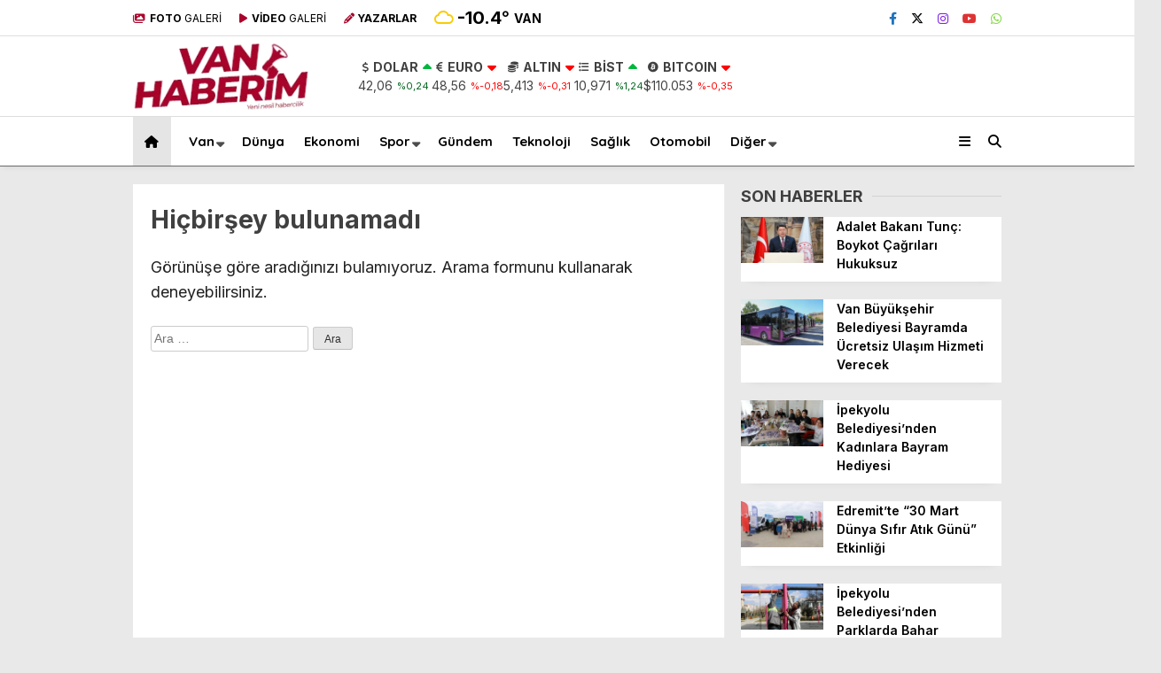

--- FILE ---
content_type: text/html; charset=UTF-8
request_url: https://vanhaberim.com/haberleri/facebook/
body_size: 28090
content:
<!doctype html>
<html lang="tr">
	<head>
				
		<meta charset="UTF-8">
		<meta name="viewport" content="width=device-width, initial-scale=1">
		<link rel="profile" href="https://gmpg.org/xfn/11">
		<meta name='robots' content='index, follow, max-image-preview:large, max-snippet:-1, max-video-preview:-1' />

	<!-- This site is optimized with the Yoast SEO plugin v24.9 - https://yoast.com/wordpress/plugins/seo/ -->
	<title>Facebook Haber - Son Dakika Facebook Haberleri - Van Haberim</title>
	<meta name="description" content="Facebook haber, son dakika Facebook haberleri ve güncel haberler bu sayfada" />
	<link rel="canonical" href="https://vanhaberim.com/haberleri/facebook/" />
	<meta property="og:locale" content="tr_TR" />
	<meta property="og:type" content="article" />
	<meta property="og:title" content="Facebook Haber - Son Dakika Facebook Haberleri - Van Haberim" />
	<meta property="og:description" content="Facebook haber, son dakika Facebook haberleri ve güncel haberler bu sayfada" />
	<meta property="og:url" content="https://vanhaberim.com/haberleri/facebook/" />
	<meta property="og:site_name" content="Van Haberim" />
	<meta name="twitter:card" content="summary_large_image" />
	<script type="application/ld+json" class="yoast-schema-graph">{"@context":"https://schema.org","@graph":[{"@type":"CollectionPage","@id":"https://vanhaberim.com/haberleri/facebook/","url":"https://vanhaberim.com/haberleri/facebook/","name":"Facebook Haber - Son Dakika Facebook Haberleri - Van Haberim","isPartOf":{"@id":"https://vanhaberim.com/#website"},"description":"Facebook haber, son dakika Facebook haberleri ve güncel haberler bu sayfada","breadcrumb":{"@id":"https://vanhaberim.com/haberleri/facebook/#breadcrumb"},"inLanguage":"tr"},{"@type":"BreadcrumbList","@id":"https://vanhaberim.com/haberleri/facebook/#breadcrumb","itemListElement":[{"@type":"ListItem","position":1,"name":"Anasayfa","item":"https://vanhaberim.com/"},{"@type":"ListItem","position":2,"name":"Facebook"}]},{"@type":"WebSite","@id":"https://vanhaberim.com/#website","url":"https://vanhaberim.com/","name":"Van Haberim","description":"","potentialAction":[{"@type":"SearchAction","target":{"@type":"EntryPoint","urlTemplate":"https://vanhaberim.com/?s={search_term_string}"},"query-input":{"@type":"PropertyValueSpecification","valueRequired":true,"valueName":"search_term_string"}}],"inLanguage":"tr"}]}</script>
	<!-- / Yoast SEO plugin. -->


<link rel='dns-prefetch' href='//cdnjs.cloudflare.com' />
<link rel='dns-prefetch' href='//fonts.googleapis.com' />
<link rel="alternate" type="application/rss+xml" title="Van Haberim &raquo; akışı" href="https://vanhaberim.com/feed/" />
<link rel="alternate" type="application/rss+xml" title="Van Haberim &raquo; yorum akışı" href="https://vanhaberim.com/comments/feed/" />
<link rel="alternate" type="application/rss+xml" title="Van Haberim &raquo; Facebook etiket akışı" href="https://vanhaberim.com/haberleri/facebook/feed/" />
<style id='wp-img-auto-sizes-contain-inline-css' type='text/css'>
img:is([sizes=auto i],[sizes^="auto," i]){contain-intrinsic-size:3000px 1500px}
/*# sourceURL=wp-img-auto-sizes-contain-inline-css */
</style>
<style id='wp-emoji-styles-inline-css' type='text/css'>

	img.wp-smiley, img.emoji {
		display: inline !important;
		border: none !important;
		box-shadow: none !important;
		height: 1em !important;
		width: 1em !important;
		margin: 0 0.07em !important;
		vertical-align: -0.1em !important;
		background: none !important;
		padding: 0 !important;
	}
/*# sourceURL=wp-emoji-styles-inline-css */
</style>
<style id='wp-block-library-inline-css' type='text/css'>
:root{--wp-block-synced-color:#7a00df;--wp-block-synced-color--rgb:122,0,223;--wp-bound-block-color:var(--wp-block-synced-color);--wp-editor-canvas-background:#ddd;--wp-admin-theme-color:#007cba;--wp-admin-theme-color--rgb:0,124,186;--wp-admin-theme-color-darker-10:#006ba1;--wp-admin-theme-color-darker-10--rgb:0,107,160.5;--wp-admin-theme-color-darker-20:#005a87;--wp-admin-theme-color-darker-20--rgb:0,90,135;--wp-admin-border-width-focus:2px}@media (min-resolution:192dpi){:root{--wp-admin-border-width-focus:1.5px}}.wp-element-button{cursor:pointer}:root .has-very-light-gray-background-color{background-color:#eee}:root .has-very-dark-gray-background-color{background-color:#313131}:root .has-very-light-gray-color{color:#eee}:root .has-very-dark-gray-color{color:#313131}:root .has-vivid-green-cyan-to-vivid-cyan-blue-gradient-background{background:linear-gradient(135deg,#00d084,#0693e3)}:root .has-purple-crush-gradient-background{background:linear-gradient(135deg,#34e2e4,#4721fb 50%,#ab1dfe)}:root .has-hazy-dawn-gradient-background{background:linear-gradient(135deg,#faaca8,#dad0ec)}:root .has-subdued-olive-gradient-background{background:linear-gradient(135deg,#fafae1,#67a671)}:root .has-atomic-cream-gradient-background{background:linear-gradient(135deg,#fdd79a,#004a59)}:root .has-nightshade-gradient-background{background:linear-gradient(135deg,#330968,#31cdcf)}:root .has-midnight-gradient-background{background:linear-gradient(135deg,#020381,#2874fc)}:root{--wp--preset--font-size--normal:16px;--wp--preset--font-size--huge:42px}.has-regular-font-size{font-size:1em}.has-larger-font-size{font-size:2.625em}.has-normal-font-size{font-size:var(--wp--preset--font-size--normal)}.has-huge-font-size{font-size:var(--wp--preset--font-size--huge)}.has-text-align-center{text-align:center}.has-text-align-left{text-align:left}.has-text-align-right{text-align:right}.has-fit-text{white-space:nowrap!important}#end-resizable-editor-section{display:none}.aligncenter{clear:both}.items-justified-left{justify-content:flex-start}.items-justified-center{justify-content:center}.items-justified-right{justify-content:flex-end}.items-justified-space-between{justify-content:space-between}.screen-reader-text{border:0;clip-path:inset(50%);height:1px;margin:-1px;overflow:hidden;padding:0;position:absolute;width:1px;word-wrap:normal!important}.screen-reader-text:focus{background-color:#ddd;clip-path:none;color:#444;display:block;font-size:1em;height:auto;left:5px;line-height:normal;padding:15px 23px 14px;text-decoration:none;top:5px;width:auto;z-index:100000}html :where(.has-border-color){border-style:solid}html :where([style*=border-top-color]){border-top-style:solid}html :where([style*=border-right-color]){border-right-style:solid}html :where([style*=border-bottom-color]){border-bottom-style:solid}html :where([style*=border-left-color]){border-left-style:solid}html :where([style*=border-width]){border-style:solid}html :where([style*=border-top-width]){border-top-style:solid}html :where([style*=border-right-width]){border-right-style:solid}html :where([style*=border-bottom-width]){border-bottom-style:solid}html :where([style*=border-left-width]){border-left-style:solid}html :where(img[class*=wp-image-]){height:auto;max-width:100%}:where(figure){margin:0 0 1em}html :where(.is-position-sticky){--wp-admin--admin-bar--position-offset:var(--wp-admin--admin-bar--height,0px)}@media screen and (max-width:600px){html :where(.is-position-sticky){--wp-admin--admin-bar--position-offset:0px}}

/*# sourceURL=wp-block-library-inline-css */
</style><style id='wp-block-heading-inline-css' type='text/css'>
h1:where(.wp-block-heading).has-background,h2:where(.wp-block-heading).has-background,h3:where(.wp-block-heading).has-background,h4:where(.wp-block-heading).has-background,h5:where(.wp-block-heading).has-background,h6:where(.wp-block-heading).has-background{padding:1.25em 2.375em}h1.has-text-align-left[style*=writing-mode]:where([style*=vertical-lr]),h1.has-text-align-right[style*=writing-mode]:where([style*=vertical-rl]),h2.has-text-align-left[style*=writing-mode]:where([style*=vertical-lr]),h2.has-text-align-right[style*=writing-mode]:where([style*=vertical-rl]),h3.has-text-align-left[style*=writing-mode]:where([style*=vertical-lr]),h3.has-text-align-right[style*=writing-mode]:where([style*=vertical-rl]),h4.has-text-align-left[style*=writing-mode]:where([style*=vertical-lr]),h4.has-text-align-right[style*=writing-mode]:where([style*=vertical-rl]),h5.has-text-align-left[style*=writing-mode]:where([style*=vertical-lr]),h5.has-text-align-right[style*=writing-mode]:where([style*=vertical-rl]),h6.has-text-align-left[style*=writing-mode]:where([style*=vertical-lr]),h6.has-text-align-right[style*=writing-mode]:where([style*=vertical-rl]){rotate:180deg}
/*# sourceURL=https://vanhaberim.com/wp-includes/blocks/heading/style.min.css */
</style>
<style id='wp-block-paragraph-inline-css' type='text/css'>
.is-small-text{font-size:.875em}.is-regular-text{font-size:1em}.is-large-text{font-size:2.25em}.is-larger-text{font-size:3em}.has-drop-cap:not(:focus):first-letter{float:left;font-size:8.4em;font-style:normal;font-weight:100;line-height:.68;margin:.05em .1em 0 0;text-transform:uppercase}body.rtl .has-drop-cap:not(:focus):first-letter{float:none;margin-left:.1em}p.has-drop-cap.has-background{overflow:hidden}:root :where(p.has-background){padding:1.25em 2.375em}:where(p.has-text-color:not(.has-link-color)) a{color:inherit}p.has-text-align-left[style*="writing-mode:vertical-lr"],p.has-text-align-right[style*="writing-mode:vertical-rl"]{rotate:180deg}
/*# sourceURL=https://vanhaberim.com/wp-includes/blocks/paragraph/style.min.css */
</style>
<style id='global-styles-inline-css' type='text/css'>
:root{--wp--preset--aspect-ratio--square: 1;--wp--preset--aspect-ratio--4-3: 4/3;--wp--preset--aspect-ratio--3-4: 3/4;--wp--preset--aspect-ratio--3-2: 3/2;--wp--preset--aspect-ratio--2-3: 2/3;--wp--preset--aspect-ratio--16-9: 16/9;--wp--preset--aspect-ratio--9-16: 9/16;--wp--preset--color--black: #000000;--wp--preset--color--cyan-bluish-gray: #abb8c3;--wp--preset--color--white: #ffffff;--wp--preset--color--pale-pink: #f78da7;--wp--preset--color--vivid-red: #cf2e2e;--wp--preset--color--luminous-vivid-orange: #ff6900;--wp--preset--color--luminous-vivid-amber: #fcb900;--wp--preset--color--light-green-cyan: #7bdcb5;--wp--preset--color--vivid-green-cyan: #00d084;--wp--preset--color--pale-cyan-blue: #8ed1fc;--wp--preset--color--vivid-cyan-blue: #0693e3;--wp--preset--color--vivid-purple: #9b51e0;--wp--preset--gradient--vivid-cyan-blue-to-vivid-purple: linear-gradient(135deg,rgb(6,147,227) 0%,rgb(155,81,224) 100%);--wp--preset--gradient--light-green-cyan-to-vivid-green-cyan: linear-gradient(135deg,rgb(122,220,180) 0%,rgb(0,208,130) 100%);--wp--preset--gradient--luminous-vivid-amber-to-luminous-vivid-orange: linear-gradient(135deg,rgb(252,185,0) 0%,rgb(255,105,0) 100%);--wp--preset--gradient--luminous-vivid-orange-to-vivid-red: linear-gradient(135deg,rgb(255,105,0) 0%,rgb(207,46,46) 100%);--wp--preset--gradient--very-light-gray-to-cyan-bluish-gray: linear-gradient(135deg,rgb(238,238,238) 0%,rgb(169,184,195) 100%);--wp--preset--gradient--cool-to-warm-spectrum: linear-gradient(135deg,rgb(74,234,220) 0%,rgb(151,120,209) 20%,rgb(207,42,186) 40%,rgb(238,44,130) 60%,rgb(251,105,98) 80%,rgb(254,248,76) 100%);--wp--preset--gradient--blush-light-purple: linear-gradient(135deg,rgb(255,206,236) 0%,rgb(152,150,240) 100%);--wp--preset--gradient--blush-bordeaux: linear-gradient(135deg,rgb(254,205,165) 0%,rgb(254,45,45) 50%,rgb(107,0,62) 100%);--wp--preset--gradient--luminous-dusk: linear-gradient(135deg,rgb(255,203,112) 0%,rgb(199,81,192) 50%,rgb(65,88,208) 100%);--wp--preset--gradient--pale-ocean: linear-gradient(135deg,rgb(255,245,203) 0%,rgb(182,227,212) 50%,rgb(51,167,181) 100%);--wp--preset--gradient--electric-grass: linear-gradient(135deg,rgb(202,248,128) 0%,rgb(113,206,126) 100%);--wp--preset--gradient--midnight: linear-gradient(135deg,rgb(2,3,129) 0%,rgb(40,116,252) 100%);--wp--preset--font-size--small: 13px;--wp--preset--font-size--medium: 20px;--wp--preset--font-size--large: 36px;--wp--preset--font-size--x-large: 42px;--wp--preset--spacing--20: 0.44rem;--wp--preset--spacing--30: 0.67rem;--wp--preset--spacing--40: 1rem;--wp--preset--spacing--50: 1.5rem;--wp--preset--spacing--60: 2.25rem;--wp--preset--spacing--70: 3.38rem;--wp--preset--spacing--80: 5.06rem;--wp--preset--shadow--natural: 6px 6px 9px rgba(0, 0, 0, 0.2);--wp--preset--shadow--deep: 12px 12px 50px rgba(0, 0, 0, 0.4);--wp--preset--shadow--sharp: 6px 6px 0px rgba(0, 0, 0, 0.2);--wp--preset--shadow--outlined: 6px 6px 0px -3px rgb(255, 255, 255), 6px 6px rgb(0, 0, 0);--wp--preset--shadow--crisp: 6px 6px 0px rgb(0, 0, 0);}:where(.is-layout-flex){gap: 0.5em;}:where(.is-layout-grid){gap: 0.5em;}body .is-layout-flex{display: flex;}.is-layout-flex{flex-wrap: wrap;align-items: center;}.is-layout-flex > :is(*, div){margin: 0;}body .is-layout-grid{display: grid;}.is-layout-grid > :is(*, div){margin: 0;}:where(.wp-block-columns.is-layout-flex){gap: 2em;}:where(.wp-block-columns.is-layout-grid){gap: 2em;}:where(.wp-block-post-template.is-layout-flex){gap: 1.25em;}:where(.wp-block-post-template.is-layout-grid){gap: 1.25em;}.has-black-color{color: var(--wp--preset--color--black) !important;}.has-cyan-bluish-gray-color{color: var(--wp--preset--color--cyan-bluish-gray) !important;}.has-white-color{color: var(--wp--preset--color--white) !important;}.has-pale-pink-color{color: var(--wp--preset--color--pale-pink) !important;}.has-vivid-red-color{color: var(--wp--preset--color--vivid-red) !important;}.has-luminous-vivid-orange-color{color: var(--wp--preset--color--luminous-vivid-orange) !important;}.has-luminous-vivid-amber-color{color: var(--wp--preset--color--luminous-vivid-amber) !important;}.has-light-green-cyan-color{color: var(--wp--preset--color--light-green-cyan) !important;}.has-vivid-green-cyan-color{color: var(--wp--preset--color--vivid-green-cyan) !important;}.has-pale-cyan-blue-color{color: var(--wp--preset--color--pale-cyan-blue) !important;}.has-vivid-cyan-blue-color{color: var(--wp--preset--color--vivid-cyan-blue) !important;}.has-vivid-purple-color{color: var(--wp--preset--color--vivid-purple) !important;}.has-black-background-color{background-color: var(--wp--preset--color--black) !important;}.has-cyan-bluish-gray-background-color{background-color: var(--wp--preset--color--cyan-bluish-gray) !important;}.has-white-background-color{background-color: var(--wp--preset--color--white) !important;}.has-pale-pink-background-color{background-color: var(--wp--preset--color--pale-pink) !important;}.has-vivid-red-background-color{background-color: var(--wp--preset--color--vivid-red) !important;}.has-luminous-vivid-orange-background-color{background-color: var(--wp--preset--color--luminous-vivid-orange) !important;}.has-luminous-vivid-amber-background-color{background-color: var(--wp--preset--color--luminous-vivid-amber) !important;}.has-light-green-cyan-background-color{background-color: var(--wp--preset--color--light-green-cyan) !important;}.has-vivid-green-cyan-background-color{background-color: var(--wp--preset--color--vivid-green-cyan) !important;}.has-pale-cyan-blue-background-color{background-color: var(--wp--preset--color--pale-cyan-blue) !important;}.has-vivid-cyan-blue-background-color{background-color: var(--wp--preset--color--vivid-cyan-blue) !important;}.has-vivid-purple-background-color{background-color: var(--wp--preset--color--vivid-purple) !important;}.has-black-border-color{border-color: var(--wp--preset--color--black) !important;}.has-cyan-bluish-gray-border-color{border-color: var(--wp--preset--color--cyan-bluish-gray) !important;}.has-white-border-color{border-color: var(--wp--preset--color--white) !important;}.has-pale-pink-border-color{border-color: var(--wp--preset--color--pale-pink) !important;}.has-vivid-red-border-color{border-color: var(--wp--preset--color--vivid-red) !important;}.has-luminous-vivid-orange-border-color{border-color: var(--wp--preset--color--luminous-vivid-orange) !important;}.has-luminous-vivid-amber-border-color{border-color: var(--wp--preset--color--luminous-vivid-amber) !important;}.has-light-green-cyan-border-color{border-color: var(--wp--preset--color--light-green-cyan) !important;}.has-vivid-green-cyan-border-color{border-color: var(--wp--preset--color--vivid-green-cyan) !important;}.has-pale-cyan-blue-border-color{border-color: var(--wp--preset--color--pale-cyan-blue) !important;}.has-vivid-cyan-blue-border-color{border-color: var(--wp--preset--color--vivid-cyan-blue) !important;}.has-vivid-purple-border-color{border-color: var(--wp--preset--color--vivid-purple) !important;}.has-vivid-cyan-blue-to-vivid-purple-gradient-background{background: var(--wp--preset--gradient--vivid-cyan-blue-to-vivid-purple) !important;}.has-light-green-cyan-to-vivid-green-cyan-gradient-background{background: var(--wp--preset--gradient--light-green-cyan-to-vivid-green-cyan) !important;}.has-luminous-vivid-amber-to-luminous-vivid-orange-gradient-background{background: var(--wp--preset--gradient--luminous-vivid-amber-to-luminous-vivid-orange) !important;}.has-luminous-vivid-orange-to-vivid-red-gradient-background{background: var(--wp--preset--gradient--luminous-vivid-orange-to-vivid-red) !important;}.has-very-light-gray-to-cyan-bluish-gray-gradient-background{background: var(--wp--preset--gradient--very-light-gray-to-cyan-bluish-gray) !important;}.has-cool-to-warm-spectrum-gradient-background{background: var(--wp--preset--gradient--cool-to-warm-spectrum) !important;}.has-blush-light-purple-gradient-background{background: var(--wp--preset--gradient--blush-light-purple) !important;}.has-blush-bordeaux-gradient-background{background: var(--wp--preset--gradient--blush-bordeaux) !important;}.has-luminous-dusk-gradient-background{background: var(--wp--preset--gradient--luminous-dusk) !important;}.has-pale-ocean-gradient-background{background: var(--wp--preset--gradient--pale-ocean) !important;}.has-electric-grass-gradient-background{background: var(--wp--preset--gradient--electric-grass) !important;}.has-midnight-gradient-background{background: var(--wp--preset--gradient--midnight) !important;}.has-small-font-size{font-size: var(--wp--preset--font-size--small) !important;}.has-medium-font-size{font-size: var(--wp--preset--font-size--medium) !important;}.has-large-font-size{font-size: var(--wp--preset--font-size--large) !important;}.has-x-large-font-size{font-size: var(--wp--preset--font-size--x-large) !important;}
/*# sourceURL=global-styles-inline-css */
</style>

<style id='classic-theme-styles-inline-css' type='text/css'>
/*! This file is auto-generated */
.wp-block-button__link{color:#fff;background-color:#32373c;border-radius:9999px;box-shadow:none;text-decoration:none;padding:calc(.667em + 2px) calc(1.333em + 2px);font-size:1.125em}.wp-block-file__button{background:#32373c;color:#fff;text-decoration:none}
/*# sourceURL=/wp-includes/css/classic-themes.min.css */
</style>
<link rel='stylesheet' id='contact-form-7-css' href='https://vanhaberim.com/wp-content/plugins/contact-form-7/includes/css/styles.css?ver=6.0.6' type='text/css' media='all' />
<link rel='stylesheet' id='esenhaber-theme-style-css' href='https://vanhaberim.com/wp-content/themes/esenhaber/css/style.min.css?ver=2.1.0' type='text/css' media='all' />
<style id='esenhaber-theme-style-inline-css' type='text/css'>
 .esen-container{max-width:1170px}@media screen and (max-width:1550px){.esen-container{max-width:1100px}}@media screen and (max-width:1439px){.esen-container{max-width:1100px}}@media screen and (max-width:1300px){.esen-container{max-width:980px}}.nav-container{background:linear-gradient(359deg, #ffffff 0%, #ffffff 100%);border-bottom:1px solid #6b6b6b}.sideright-content .mobile-right-side-logo{background:linear-gradient(359deg, #ffffff 0%, #ffffff 100%);border-bottom:1px solid #6b6b6b}.main-navigation > .esen-container > .menu-ana-menu-container > ul{height:55px}.main-navigation > .esen-container > .menu-ana-menu-container > ul > li{height:55px}.main-navigation > .esen-container > .menu-ana-menu-container > ul > li > a{height:55px}.header-2-container .header-logo-doviz{height:90px}/* .post-image:not(:has(.LazyYuklendi))::before{background-image:url('https://vanhaberim.com/wp-content/uploads/2024/01/van-haberim-logo-yatay-1.png')}*/ .sideContent .hava_durumu:after{border-top:85px solid transparent}.main-navigation > .esen-container > .menu-ana-menu-container > ul > li.current-menu-item > a:before{border-color:#ffffff transparent transparent transparent}.namaz-icerik{background-image:url('https://vanhaberim.com/wp-content/themes/esenhaber/img/camii.png');background-position-y:bottom;background-repeat:no-repeat}.logo{height:55px}.main-navigation > .esen-container > .menu-ana-menu-container > ul > li > .esen-megamenu{top:56px}.search-box, .search-detail{height:55px}.main-navigation > .esen-container > .menu-ana-menu-container > ul > li{padding:0px 10px}.mobile-header{border-bottom:0px solid #dddddd}.home-li{background:rgba(0, 0, 0, 0.1);border:none;padding:0px 7px 0px 13px !important;margin-right:10px}.news-progress-container > .news-progress-bar{background-color:#a02121;background-image:linear-gradient(147deg, #a02121 0%, #ff0000 74%)}.top-bar-container{border-bottom:1px solid #dddddd}.ozel-logo-header:before, .ozel-logo-header:after{background:#6b6b6b}
/*# sourceURL=esenhaber-theme-style-inline-css */
</style>
<link rel='stylesheet' id='esenhaber-fontawesome-css' href='https://cdnjs.cloudflare.com/ajax/libs/font-awesome/6.4.2/css/all.min.css?ver=3972db117f4187c79f432307aaf1f1fd' type='text/css' media='all' />
<link rel='stylesheet' id='redux-google-fonts-EsenHaber-css' href='https://fonts.googleapis.com/css?family=Inter%3A100%2C200%2C300%2C400%2C500%2C600%2C700%2C800%2C900%7CQuicksand%3A700&#038;subset=latin-ext&#038;display=swap&#038;ver=1736756762' type='text/css' media='all' />
<script type="text/javascript" src="https://vanhaberim.com/wp-content/themes/esenhaber/js/jquery.min.js?ver=3.4.1" id="jquery-js"></script>
<script type="text/javascript" id="seo-automated-link-building-js-extra">
/* <![CDATA[ */
var seoAutomatedLinkBuilding = {"ajaxUrl":"https://vanhaberim.com/wp-admin/admin-ajax.php"};
//# sourceURL=seo-automated-link-building-js-extra
/* ]]> */
</script>
<script type="text/javascript" src="https://vanhaberim.com/wp-content/plugins/seo-automated-link-building/js/seo-automated-link-building.js?ver=3972db117f4187c79f432307aaf1f1fd" id="seo-automated-link-building-js"></script>
<link rel="https://api.w.org/" href="https://vanhaberim.com/wp-json/" /><link rel="alternate" title="JSON" type="application/json" href="https://vanhaberim.com/wp-json/wp/v2/tags/144" /><link rel="icon" href="https://vanhaberim.com/wp-content/uploads/2024/01/cropped-van-haberim-yeni-logo-1-32x32.png" sizes="32x32" />
<link rel="icon" href="https://vanhaberim.com/wp-content/uploads/2024/01/cropped-van-haberim-yeni-logo-1-192x192.png" sizes="192x192" />
<link rel="apple-touch-icon" href="https://vanhaberim.com/wp-content/uploads/2024/01/cropped-van-haberim-yeni-logo-1-180x180.png" />
<meta name="msapplication-TileImage" content="https://vanhaberim.com/wp-content/uploads/2024/01/cropped-van-haberim-yeni-logo-1-270x270.png" />
<style type="text/css" title="dynamic-css" class="options-output">body{font-family:Inter,Arial, Helvetica, sans-serif;font-weight:400;font-style:normal;}.main-navigation > .esen-container > .menu-ana-menu-container > ul > li{font-family:Quicksand,Arial, Helvetica, sans-serif;line-height:70px;font-weight:700;font-style:normal;font-size:15px;}.main-navigation > .esen-container > .menu-ana-menu-container li > a, .esen-drawer-menu, .search-button-nav, .nav-user > a{color:#000000;}.main-navigation > .esen-container > .menu-ana-menu-container li:hover > a, .esen-drawer-menu:hover, .search-button-nav:hover{color:#a90329;}.main-navigation > .esen-container > .menu-ana-menu-container > ul > li > ul, .main-navigation > .esen-container > .menu-ana-menu-container > ul > li > ul > li > ul, .main-navigation > .esen-container > .menu-ana-menu-container > ul > li > ul > li > ul > li > ul{background:#ffffff;}.main-navigation > .esen-container > .menu-ana-menu-container > ul > li > ul > li a, .main-navigation > .esen-container > .menu-ana-menu-container > ul > li ul li:before{color:#000000;}.main-navigation > .esen-container > .menu-ana-menu-container li > ul > li:hover > a{color:rgba(126,126,126,0.73);}.home-li{background:rgba(0,0,0,0.1);}#top-menu > .home-li > a{color:#000000;}.top-bar-container, .sideContent .top-elements ul{background:#ffffff;}.top-elements li a{color:#000000;}.top-elements li.photo-gallery a > i{color:#a90329;}.top-elements li.video-gallery a > i{color:#a90329;}.top-elements li.yazarlar-button a > i{color:#a90329;}.b_ikon{color:#f9cc00;}.bugun_temp{color:#000000;}.weather-city{color:#000000;}.desk-sosyal-medya > li:first-child{color:#ffffff;}.desk-sosyal-medya > li a.facebookd{color:#1e73be;}.desk-sosyal-medya > li a.twitterd{color:#000000;}.desk-sosyal-medya > li a.instagramd{color:#8224e3;}.desk-sosyal-medya > li a.youtubed{color:#dd3333;}.desk-sosyal-medya > li a.tiktok{color:#000000;}.desk-sosyal-medya > li a.pinterestd{color:#d1d1d1;}.desk-sosyal-medya > li a.dribbbled{color:#a8a8a8;}.desk-sosyal-medya > li a.linkedind{color:#a8a8a8;}.desk-sosyal-medya > li a.whatsappd{color:#81d742;}.desk-sosyal-medya > li a.telegramd{color:#0088cc;}.sd-red-bg, .son-dakika-arama, .son-dakika-arama > .esen-container > .son-dakika{background:#a90329;}.son-dakika-arama > .esen-container > .son-dakika > .sd-list a{color:#ffffff;}.son-dakika-arama{background:#005491;}.top-header-menu > .piyasa > li > span{color:#cdddf8;}.top-header-menu > .piyasa > li > span.guncel{color:#ffffff;}.mobile-header{background:#ffffff;}.mobil-menu-bar > div, .menu-button_sol{color:#dd3333;}.mobile-right-drawer-menu{color:#000000;}.sideContent .hava_durumu{background:transparent;}.sideContent .b_ikon{color:#1cbddd;}.sideContent .bugun_temp{color:#1e93db;}.sideContent .weather-city{color:#000000;}</style>		<script>var siteurl = 'https://vanhaberim.com/'; var theme_url = 'https://vanhaberim.com/wp-content/themes/esenhaber/';
			 var galleryTemplate = 1; 		</script>
		<script async src="https://pagead2.googlesyndication.com/pagead/js/adsbygoogle.js?client=ca-pub-7720163872319393"
     crossorigin="anonymous"></script>

<!-- Global site tag (gtag.js) - Google Analytics -->
<script async src="https://www.googletagmanager.com/gtag/js?id=UA-132551806-1"></script>
<script>
  window.dataLayer = window.dataLayer || [];
  function gtag(){dataLayer.push(arguments);}
  gtag('js', new Date());

  gtag('config', 'UA-132551806-1');
</script><script>
var interstitalAdName = "xNull"; var Adsaniye = 10; var AdGosterimDk = 3600 ;
var oPage = "other";
var esenhaber_sticky = 1;
</script>	<link rel='stylesheet' id='siteorigin-panels-front-css' href='https://vanhaberim.com/wp-content/plugins/siteorigin-panels/css/front-flex.min.css?ver=2.31.6' type='text/css' media='all' />
</head>
	<body data-rsssl=1 class="archive tag tag-facebook tag-144 wp-theme-esenhaber">
						
<div id="backdropped" class="side-backdropped"></div>

<div id="sideright" class="esn-sideright">
	
	<div class="sideright-content">
	
			
		<div class="mobile-right-side-logo">
						<a href="https://vanhaberim.com" class="kendi"><img src="https://vanhaberim.com/wp-content/uploads/2024/01/van-haberim-logo-yatay-1.png" alt="Van Haberim" width="222" height="89" /></a>
					</div><!-- mobil-side-logo -->
		
	
		
				<a href="https://vanhaberim.com" class="side-links kendi d-md-none"><i class="fa fa-home"></i> Ana Sayfa</a>
				
		
		<a href="#" class="search-button-nav side-links mobile-display"><i class="fa fa-search"></i> Arama</a>
		
		
		<!-- Custom Links -->
				<a href="" class="side-links d-md-none"><i class="fas fa-images"></i> Galeri</a>
				
				<a href="https://vanhaberim.com/video-galeri/" class="side-links d-md-none"><i class="fas fa-play"></i> Video</a>
				
				<a href="https://vanhaberim.com/tum-yazarlar/" class="side-links d-md-none"><i class="fa fa-pen"></i> Yazarlar</a>
				
		
		
				<div class="side-kategoriler"><i class="fa fa-user"></i> Üyelik </div>	
		<a href="https://vanhaberim.com/uye-giris/" class="kendi pt-0 side-links "><i class="fa fa-user"></i> Üye Girişi</a>		
				
		
		
		
				<!-- Yayınlar -->
		<div class="side-kategoriler"><i class="fa fa-list"></i> Yayın/Gazete </div>
		<a href="https://vanhaberim.com/yayinlar/" class="side-links pt-0 kendi"><i class="fa-solid fa-newspaper"></i> Yayınlar</a>
				
		
		
		
		
				<!-- Categories -->
		<div class="side-kategoriler d-md-none"><i class="fa fa-list"></i> Kategoriler </div>
		<div id="right-menu" class="menu"><ul>
<li class="page_item page-item-1376"><a href="https://vanhaberim.com/">Ana Sayfa</a></li>
<li class="page_item page-item-23"><a href="https://vanhaberim.com/hava-durumu/">Hava Durumu</a></li>
<li class="page_item page-item-27"><a href="https://vanhaberim.com/hesabim/">Hesabım</a></li>
<li class="page_item page-item-26"><a href="https://vanhaberim.com/icerik-olustur/">İçerik Oluştur</a></li>
<li class="page_item page-item-20"><a href="https://vanhaberim.com/namaz-vakitleri/">Namaz Vakitleri</a></li>
<li class="page_item page-item-18"><a href="https://vanhaberim.com/nobetci-eczaneler/">Nöbetçi Eczaneler</a></li>
<li class="page_item page-item-22"><a href="https://vanhaberim.com/puan-durumu/">Puan Durumu</a></li>
<li class="page_item page-item-1400"><a href="https://vanhaberim.com/sifremi-unuttum/">Şifremi Unuttum</a></li>
<li class="page_item page-item-1401"><a href="https://vanhaberim.com/sifremi-yenile/">Şifremi Yenile</a></li>
<li class="page_item page-item-14"><a href="https://vanhaberim.com/tum-yazarlar/">Tüm Yazarlar</a></li>
<li class="page_item page-item-1397"><a href="https://vanhaberim.com/uye-giris/">Üye Giriş</a></li>
<li class="page_item page-item-1398"><a href="https://vanhaberim.com/uye-kayit/">Üye Kayıt</a></li>
<li class="page_item page-item-1399"><a href="https://vanhaberim.com/uye-onay/">Üye Onay</a></li>
<li class="page_item page-item-1395"><a href="https://vanhaberim.com/yayinlar/">Yayınlar</a></li>
<li class="page_item page-item-1396"><a href="https://vanhaberim.com/yazi-duzenle/">Yazı Düzenle</a></li>
<li class="page_item page-item-1409"><a href="https://vanhaberim.com/yazilarim/">Yazılarım</a></li>
<li class="page_item page-item-28"><a href="https://vanhaberim.com/yorumlarim/">Yorumlarım</a></li>
<li class="page_item page-item-43"><a href="https://vanhaberim.com/hakkimizda/">Hakkımızda</a></li>
<li class="page_item page-item-41"><a href="https://vanhaberim.com/kunye/">Künye</a></li>
<li class="page_item page-item-39"><a href="https://vanhaberim.com/iletisim/">İletişim</a></li>
</ul></div>
				
		
		
				<!-- Services -->
		<div class="side-kategoriler"><i class="fa fa-list"></i> Servisler </div>	
		
		
				<a href="https://vanhaberim.com/nobetci-eczaneler/" class="side-links kendi pt-0"><img src="[data-uri]" alt="Nöbetçi Eczaneler Sayfası" class="eczane-icon-ne" width="16" height="16"> Nöbetçi Eczaneler</a>
				
		
				<a href="https://vanhaberim.com/hava-durumu/" class="side-links side-hava kendi"><i class="fa-solid fa-temperature-half"></i> Hava Durumu</a>
				
				<a href="https://vanhaberim.com/namaz-vakitleri/" class="side-links side-namaz kendi"><i class="fa-solid fa-mosque"></i> Namaz Vakitleri</a>
			
		
				<a href="https://vanhaberim.com/gazete/" class="side-links side-gazete kendi"><i class="fa-solid fa-newspaper"></i> Gazeteler</a>
					

				<a href="https://vanhaberim.com/puan-durumu/" class="side-links side-puan kendi"><i class="fa-solid fa-futbol"></i> Puan Durumu</a>
			
		
				
		
		
		
		
				<!-- WhatsApp Links -->
		<div class="side-kategoriler"><i class="fab fa-whatsapp"></i> WhatsApp </div>
		<div style="margin-bottom:15px">
			
			<div class="whatsapp-ihbar">
				
								<a href="https://web.whatsapp.com/send?phone=90555&text=Merhaba+%C4%B0hbar+Hatt%C4%B1n%C4%B1za+bir+%C5%9Fey+g%C3%B6ndermek+istiyorum..+">
					<i class="fab fa-whatsapp" style="transform: rotate(270deg);"></i>
					<span style="text-align: center;">WhatsApp İhbar Hattı</span>
					<i class="fab fa-whatsapp"></i>
				</a>
			</div>
		</div>				
				
		
				<!-- Social Links -->
		<div class="side-kategoriler"><i class="fa fa-share"></i> Sosyal Medya</div>
		
		<ul class="side-right-social">
						<li class="facebook social"><a href="https://www.facebook.com/vanhaberim" title="Facebook hesabımız" class="facebookd" target="_blank" rel="noopener"><i class="fab fa-facebook-f"></i> Facebook</a></li>
									<li class="twitter social"><a href="https://twitter.com/VanHaberim" title="X (Twitter) hesabımız" class="twitterd" target="_blank" rel="noopener"><i class="fab fa-x-twitter"></i></a></li>
									<li class="instagram social"><a href="https://www.instagram.com/vanhaberim/" title="Instagram hesabımız" class="instagramd" target="_blank" rel="noopener"><i class="fab fa-instagram"></i> Instagram</a></li>
									<li class="youtube social"><a href="#" title="Youtube hesabımız" class="youtubed" target="_blank" rel="noopener"><i class="fab fa-youtube"></i> Youtube</a></li>
									
															
		</ul>	
				
		
				<!-- App Links -->
		<div class="side-kategoriler"><i class="fa fa-download"></i> Uygulamamızı İndir </div>	
		<ul class="side-app-icons">
						<li><a href="#"><img data-src="https://vanhaberim.com/wp-content/themes/esenhaber/img/gplay.png"  alt="Google Play Uygulamamız" class="lazyload" width="134" height="40"></a></li>
									<li><a href="#"><img data-src="https://vanhaberim.com/wp-content/themes/esenhaber/img/appst.svg" alt="AppStore Play Uygulamamız" class="lazyload" width="151" height="40"></a></li>
									<li><a href="#"><img data-src="https://vanhaberim.com/wp-content/themes/esenhaber/img/appg.png" alt="AppGallery Uygulamamız" class="lazyload" width="134" height="40"></a></li>
					</ul>
			</div>
	
</div>		<style>
	.mobile-side-logo {
	background: linear-gradient(359deg,  #ffffff 0%, #ffffff 100%);	}
	.mobile-side-logo:after {
	border-top: 11px solid #ffffff;
	}
</style>

<div id="backdrop"></div>
<div id="sidenav" class="sn-sidenav">
	<div class="sideContent">
		
		<div class="mobile-side-logo">
						<a itemprop="url" href="https://vanhaberim.com"><img src="https://vanhaberim.com/wp-content/uploads/2024/01/van-haberim-logo-yatay-1.png" alt="Van Haberim" width="222" height="89"/></a>
						
						


<div class="hava_durumu">
	<div class="havaD">
			<div class="havaKap">
		<div class="baslik"></div>
		<ul class="havaDurumu">
			<li class="bugun">
				<span class="bugun_text"></span>
				<span class="b_ikon">
					<i class="wi wi-cloud"></i>				</span>
				<span class="bugun_temp">-10.4<font style="font-weight:400;">°</font></span>
				<div class="weather-city">Van </div>
			</li>
		</ul>
	</div>
		</div>
	
	<div class="esen-weather">
		<div class="weather-city-search">
			<input type="text" name="" value="" placeholder="Şehir Ara">
			<i class="fa fa-search"></i>
		</div>
		<ul>
			<li data-value="İstanbul" >İstanbul</li><li data-value="Ankara" >Ankara</li><li data-value="İzmir" >İzmir</li><li data-value="Adana" >Adana</li><li data-value="Adiyaman" >Adıyaman</li><li data-value="Afyon" >Afyon</li><li data-value="Ağrı" >Ağrı</li><li data-value="Aksaray" >Aksaray</li><li data-value="Amasya" >Amasya</li><li data-value="Antalya" >Antalya</li><li data-value="Ardahan" >Ardahan</li><li data-value="Artvin" >Artvin</li><li data-value="Aydın" >Aydın</li><li data-value="Balikesir" >Balıkesir</li><li data-value="Bartın" >Bartın</li><li data-value="Batman" >Batman</li><li data-value="Bayburt" >Bayburt</li><li data-value="Bilecik" >Bilecik</li><li data-value="Bingöl" >Bingöl</li><li data-value="Bitlis" >Bitlis</li><li data-value="Bolu" >Bolu</li><li data-value="Burdur" >Burdur</li><li data-value="Bursa" >Bursa</li><li data-value="Canakkale" >Çanakkale</li><li data-value="Çankırı" >Çankırı</li><li data-value="Corum" >Çorum</li><li data-value="Denizli" >Denizli</li><li data-value="Diyarbakır" >Diyarbakır</li><li data-value="Duzce" >Düzce</li><li data-value="Edirne" >Edirne</li><li data-value="Elazığ" >Elazığ</li><li data-value="Erzincan" >Erzincan</li><li data-value="Erzurum" >Erzurum</li><li data-value="Eskişehir" >Eskişehir</li><li data-value="Gaziantep" >Gaziantep</li><li data-value="Giresun" >Giresun</li><li data-value="Gumüşhane" >Gümüşhane</li><li data-value="Hakkari" >Hakkari</li><li data-value="Hatay" >Hatay</li><li data-value="Mersin" >Mersin</li><li data-value="Igdır" >Iğdır</li><li data-value="Isparta" >Isparta</li><li data-value="Kahramanmaraş" >Kahramanmaraş</li><li data-value="Karabuk" >Karabük</li><li data-value="Karaman" >Karaman</li><li data-value="Kars" >Kars</li><li data-value="Kastamonu" >Kastamonu</li><li data-value="Kayseri" >Kayseri</li><li data-value="Kırıkkale" >Kırıkkale</li><li data-value="Kırklareli" >Kırklareli</li><li data-value="Kırşehir" >Kırşehir</li><li data-value="Kilis" >Kilis</li><li data-value="Kocaeli" >Kocaeli</li><li data-value="Konya" >Konya</li><li data-value="Kutahya" >Kütahya</li><li data-value="Malatya" >Malatya</li><li data-value="Manisa" >Manisa</li><li data-value="Mardin" >Mardin</li><li data-value="Muğla" >Muğla</li><li data-value="Muş" >Muş</li><li data-value="Nevsehir" >Nevşehir</li><li data-value="Nigde" >Niğde</li><li data-value="Ordu" >Ordu</li><li data-value="Osmaniye" >Osmaniye</li><li data-value="Rize" >Rize</li><li data-value="Sakarya" >Sakarya</li><li data-value="Samsun" >Samsun</li><li data-value="Siirt" >Siirt</li><li data-value="Sinop" >Sinop</li><li data-value="Sivas" >Sivas</li><li data-value="Şanlıurfa" >Şanlıurfa</li><li data-value="Şırnak" >Şırnak</li><li data-value="Tekirdag" >Tekirdağ</li><li data-value="Tokat" >Tokat</li><li data-value="Trabzon" >Trabzon</li><li data-value="Tunceli" >Tunceli</li><li data-value="Uşak" >Uşak</li><li data-value="Van" selected>Van</li><li data-value="Yalova" >Yalova</li><li data-value="Yozgat" >Yozgat</li><li data-value="Zonguldak" >Zonguldak</li>		</ul>
	</div>
</div>	
						
		</div><!-- mobil-side-logo -->
		
		
		
				
		<div class="top-elements">
			<ul>
								
								<li class="photo-gallery"><a href=""><i class="fas fa-images"></i> <strong>GALERİ</strong> </a></li>
												<li class="video-gallery"><a href="https://vanhaberim.com/video-galeri/"><i class="fas fa-play"></i> <strong>VİDEO</strong> </a></li>
												<li class="yazarlar-button"><a href="https://vanhaberim.com/tum-yazarlar/"><i class="fa fa-pencil-alt"></i> <strong>YAZARLAR</strong> </a></li>
							</ul>
		</div><!-- .top-elements -->
		
				
		
		
		<nav class="primary-nav-sidebar-wrapper">
			<div id="top-menu" class="menu"><ul>
<li class="page_item page-item-1376"><a href="https://vanhaberim.com/">Ana Sayfa</a></li>
<li class="page_item page-item-23"><a href="https://vanhaberim.com/hava-durumu/">Hava Durumu</a></li>
<li class="page_item page-item-27"><a href="https://vanhaberim.com/hesabim/">Hesabım</a></li>
<li class="page_item page-item-26"><a href="https://vanhaberim.com/icerik-olustur/">İçerik Oluştur</a></li>
<li class="page_item page-item-20"><a href="https://vanhaberim.com/namaz-vakitleri/">Namaz Vakitleri</a></li>
<li class="page_item page-item-18"><a href="https://vanhaberim.com/nobetci-eczaneler/">Nöbetçi Eczaneler</a></li>
<li class="page_item page-item-22"><a href="https://vanhaberim.com/puan-durumu/">Puan Durumu</a></li>
<li class="page_item page-item-1400"><a href="https://vanhaberim.com/sifremi-unuttum/">Şifremi Unuttum</a></li>
<li class="page_item page-item-1401"><a href="https://vanhaberim.com/sifremi-yenile/">Şifremi Yenile</a></li>
<li class="page_item page-item-14"><a href="https://vanhaberim.com/tum-yazarlar/">Tüm Yazarlar</a></li>
<li class="page_item page-item-1397"><a href="https://vanhaberim.com/uye-giris/">Üye Giriş</a></li>
<li class="page_item page-item-1398"><a href="https://vanhaberim.com/uye-kayit/">Üye Kayıt</a></li>
<li class="page_item page-item-1399"><a href="https://vanhaberim.com/uye-onay/">Üye Onay</a></li>
<li class="page_item page-item-1395"><a href="https://vanhaberim.com/yayinlar/">Yayınlar</a></li>
<li class="page_item page-item-1396"><a href="https://vanhaberim.com/yazi-duzenle/">Yazı Düzenle</a></li>
<li class="page_item page-item-1409"><a href="https://vanhaberim.com/yazilarim/">Yazılarım</a></li>
<li class="page_item page-item-28"><a href="https://vanhaberim.com/yorumlarim/">Yorumlarım</a></li>
<li class="page_item page-item-43"><a href="https://vanhaberim.com/hakkimizda/">Hakkımızda</a></li>
<li class="page_item page-item-41"><a href="https://vanhaberim.com/kunye/">Künye</a></li>
<li class="page_item page-item-39"><a href="https://vanhaberim.com/iletisim/">İletişim</a></li>
</ul></div>
		</nav><!-- #site-navigation -->
		
		
		
		<div class="sidenav-footer">
			
			<div class="sidenav-footer-fallow"></div>
			
			<ul class="sidenav-footer-social-icons">
								<li class="facebook social"><a href="https://www.facebook.com/vanhaberim" title="Facebook hesabımız" class="facebook" target="_blank" rel="noopener"><i class="fab fa-facebook-f"></i></a></li>
												<li class="twitter social"><a href="https://twitter.com/VanHaberim" title="X (Twitter) hesabımız" class="twitter" target="_blank" rel="noopener"><i class="fab fa-x-twitter"></i></a></li>
												<li class="instagram social"><a href="https://www.instagram.com/vanhaberim/" title="Instagram hesabımız" class="instagram" target="_blank" rel="noopener"><i class="fab fa-instagram"></i></a></li>
												<li class="youtube social"><a href="#" title="Youtube hesabımız" class="youtube" target="_blank" rel="noopener"><i class="fab fa-youtube"></i></a></li>
												
																	
			</ul>
			
		</div>
		
	</div>
</div>					
				
		<div id="page" class="site">
			
						<style>
	 .logo_kapsayici{width:35%}.mlogo_kapsayici{width:20%}.logo{line-height:0.7;width:100%;max-width:100%;margin-right:0px;height:85px}.mlogo{line-height:0.7;width:calc(100%);max-width:100%;margin-right:0px;height:50px;margin:0;padding:0;justify-content:center;align-items:center;display:none}.logo a img{display:inline-block;max-height:80px;max-width:100%;width:auto}.menu-ana-menu-container{display:table;width:100%}.main-navigation > .esen-container > .menu-ana-menu-container > ul > li:first-child{padding-left:0px}.footer-widget-inner .menu-ana-menu-container{width:100%}.msite-logo{max-width:150px}.desk-sosyal-medya{display:flex;justify-content:center;align-items:center}.desk-sosyal-medya > li{padding:7px 8px}.desk-sosyal-medya > li:last-child{padding-right:0px}.desk-sosyal-medya > li i{font-weight:400}.son-dakika-arama > .esen-container > .son-dakika:after{border-top:11px solid rgba(169, 3, 41, 1)}.son-dakika-arama > .esen-container > .son-dakika > .sd-list > .sd-left-right-button > .sd-left{background:rgba(169, 3, 41, 0.90);color:rgba(255, 255, 255, .90);box-shadow:-2px 3px 16px -8px rgb(0 0 0 / 42%)}.son-dakika-arama > .esen-container > .son-dakika > .sd-list > .sd-left-right-button > .sd-left:after{border-bottom:11px solid rgba(169, 3, 41, 0.90)}.son-dakika-arama > .esen-container > .son-dakika > .sd-list > .sd-left-right-button > .sd-right{background:rgba(169, 3, 41, 1);box-shadow:-2px 3px 16px -8px rgb(0 0 0 / 42%);color:rgba(255, 255, 255, .90)}.son-dakika-arama{}.custom-fv-galeri{margin-left:15px;margin-top:1px;padding:2px 15px;background:#ff6b0f;color:#fff;border-radius:5px;font-weight:bold}.custom-fv-title{display:flex;align-items:center}.main-navigation > .esen-container > .menu-ana-menu-container > ul > li.nav-user{margin-left:auto}.main-navigation > .esen-container > .menu-ana-menu-container > ul > li.esen-drawer-menu{margin-left:auto}.header-2-container{width:100%;background-color:#fff;border-bottom:1px solid #ddd}.sticky_logo{display:none}.header-logo-doviz{display:flex;height:90px;align-items:center;justify-content:space-between;gap:50px}.header-logo-doviz .widget{margin:0px;width:100%}.header-logo-doviz .widget .piyasa-widget{justify-content:end;gap:40px}.header-logo-doviz .widget .piyasa-widget li{flex:unset;display:flex;align-items:end;box-shadow:none}.header-logo-doviz .widget .piyasa-widget li:first-child{display:none}.header-logo-doviz .widget section{border:none;box-shadow:none;padding:0;background:unset}.top-header-menu{display:none}.son-dakika-arama > .esen-container > .son-dakika{width:100%;margin-right:0px}.son-dakika-arama > .esen-container > .son-dakika:after{content:unset}.son-dakika-arama{background:#a90329}.desk-sosyal-medya > li i{font-size:14px}@media only screen and (max-width:1024px){.header-2-container{display:none}.mlogo{display:flex}.mlogo_kapsayici{width:100%}.desk-sosyal-medya{display:none}.whatsapp-ihbar.wp-left{position:absolute;bottom:100px;background:#25d366;padding:5px 15px;width:calc(100% - 40px);border-radius:5px}.whatsapp-ihbar.wp-left a i{padding:10px 10px;margin-right:0px;text-align:center;border-radius:5px;font-size:20px}.whatsapp-ihbar.wp-left a{color:#fff;display:flex;justify-content:center;align-items:center}.whatsapp-ihbar.wp-left a:before{content:" ";position:absolute;left:calc(50% - 8px);z-index:111;border-style:solid;border-width:8px 8px 0 8px;border-color:#ffffff transparent transparent transparent;opacity:1 !important;transform:translateY(0px) !important;top:-2px}}</style>

<header id="masthead" class="site-header f-nav-mobile">
	
	<div class="header">
		
				
		<div class="top-bar-container">
			<div class="esen-container">
				
				<div class="marka-inner-container ">
					
					
					<div class="top-bar">
						
						<div class="top-elements">
							<ul>
																								<li class="photo-gallery"><a href="" class="kendi"><i class="fas fa-images"></i> <strong>FOTO </strong>GALERİ </a></li>
																								<li class="video-gallery"><a href="https://vanhaberim.com/video-galeri/" class="kendi"><i class="fas fa-play"></i> <strong>VİDEO</strong> GALERİ </a></li>
																								<li class="yazarlar-button"><a href="https://vanhaberim.com/tum-yazarlar/" class="kendi"><i class="fa fa-pencil-alt"></i> <strong>YAZARLAR</strong> </a></li>
																								<li>


<div class="hava_durumu">
	<div class="havaD">
			<div class="havaKap">
		<div class="baslik"></div>
		<ul class="havaDurumu">
			<li class="bugun">
				<span class="bugun_text"></span>
				<span class="b_ikon">
					<i class="wi wi-cloud"></i>				</span>
				<span class="bugun_temp">-10.4<font style="font-weight:400;">°</font></span>
				<div class="weather-city">Van </div>
			</li>
		</ul>
	</div>
		</div>
	
	<div class="esen-weather">
		<div class="weather-city-search">
			<input type="text" name="" value="" placeholder="Şehir Ara">
			<i class="fa fa-search"></i>
		</div>
		<ul>
			<li data-value="İstanbul" >İstanbul</li><li data-value="Ankara" >Ankara</li><li data-value="İzmir" >İzmir</li><li data-value="Adana" >Adana</li><li data-value="Adiyaman" >Adıyaman</li><li data-value="Afyon" >Afyon</li><li data-value="Ağrı" >Ağrı</li><li data-value="Aksaray" >Aksaray</li><li data-value="Amasya" >Amasya</li><li data-value="Antalya" >Antalya</li><li data-value="Ardahan" >Ardahan</li><li data-value="Artvin" >Artvin</li><li data-value="Aydın" >Aydın</li><li data-value="Balikesir" >Balıkesir</li><li data-value="Bartın" >Bartın</li><li data-value="Batman" >Batman</li><li data-value="Bayburt" >Bayburt</li><li data-value="Bilecik" >Bilecik</li><li data-value="Bingöl" >Bingöl</li><li data-value="Bitlis" >Bitlis</li><li data-value="Bolu" >Bolu</li><li data-value="Burdur" >Burdur</li><li data-value="Bursa" >Bursa</li><li data-value="Canakkale" >Çanakkale</li><li data-value="Çankırı" >Çankırı</li><li data-value="Corum" >Çorum</li><li data-value="Denizli" >Denizli</li><li data-value="Diyarbakır" >Diyarbakır</li><li data-value="Duzce" >Düzce</li><li data-value="Edirne" >Edirne</li><li data-value="Elazığ" >Elazığ</li><li data-value="Erzincan" >Erzincan</li><li data-value="Erzurum" >Erzurum</li><li data-value="Eskişehir" >Eskişehir</li><li data-value="Gaziantep" >Gaziantep</li><li data-value="Giresun" >Giresun</li><li data-value="Gumüşhane" >Gümüşhane</li><li data-value="Hakkari" >Hakkari</li><li data-value="Hatay" >Hatay</li><li data-value="Mersin" >Mersin</li><li data-value="Igdır" >Iğdır</li><li data-value="Isparta" >Isparta</li><li data-value="Kahramanmaraş" >Kahramanmaraş</li><li data-value="Karabuk" >Karabük</li><li data-value="Karaman" >Karaman</li><li data-value="Kars" >Kars</li><li data-value="Kastamonu" >Kastamonu</li><li data-value="Kayseri" >Kayseri</li><li data-value="Kırıkkale" >Kırıkkale</li><li data-value="Kırklareli" >Kırklareli</li><li data-value="Kırşehir" >Kırşehir</li><li data-value="Kilis" >Kilis</li><li data-value="Kocaeli" >Kocaeli</li><li data-value="Konya" >Konya</li><li data-value="Kutahya" >Kütahya</li><li data-value="Malatya" >Malatya</li><li data-value="Manisa" >Manisa</li><li data-value="Mardin" >Mardin</li><li data-value="Muğla" >Muğla</li><li data-value="Muş" >Muş</li><li data-value="Nevsehir" >Nevşehir</li><li data-value="Nigde" >Niğde</li><li data-value="Ordu" >Ordu</li><li data-value="Osmaniye" >Osmaniye</li><li data-value="Rize" >Rize</li><li data-value="Sakarya" >Sakarya</li><li data-value="Samsun" >Samsun</li><li data-value="Siirt" >Siirt</li><li data-value="Sinop" >Sinop</li><li data-value="Sivas" >Sivas</li><li data-value="Şanlıurfa" >Şanlıurfa</li><li data-value="Şırnak" >Şırnak</li><li data-value="Tekirdag" >Tekirdağ</li><li data-value="Tokat" >Tokat</li><li data-value="Trabzon" >Trabzon</li><li data-value="Tunceli" >Tunceli</li><li data-value="Uşak" >Uşak</li><li data-value="Van" selected>Van</li><li data-value="Yalova" >Yalova</li><li data-value="Yozgat" >Yozgat</li><li data-value="Zonguldak" >Zonguldak</li>		</ul>
	</div>
</div></li>
															</ul>
						</div><!-- .top-elements -->
						
					</div><!-- .top-bar -->
					
					
					
					<div class="top-bar-social">
						<ul class="desk-sosyal-medya">
	<li style="font-size:12px;" class="sm-follow">Bizi Takip Edin</li>
		<li><a href="https://www.facebook.com/vanhaberim" title="Facebook hesabımız" class="facebookd" target="_blank" rel="noopener"><i class="fab fa-facebook-f"></i></a></li>
			<li><a href="https://twitter.com/VanHaberim" title="X (Twitter) hesabımız" class="twitterd" target="_blank" rel="noopener"><i class="fab fa-x-twitter"></i></a></li>
			<li><a href="https://www.instagram.com/vanhaberim/" title="Instagram hesabımız" class="instagramd" target="_blank" rel="noopener"><i class="fab fa-instagram"></i></a></li>
			<li><a href="#" title="Youtube hesabımız" class="youtubed" target="_blank" rel="noopener"><i class="fab fa-youtube"></i></a></li>
			
						
			
									
	
		<li><a href="https://web.whatsapp.com/send?phone=90555&text=Merhaba+%C4%B0hbar+Hatt%C4%B1n%C4%B1za+bir+%C5%9Fey+g%C3%B6ndermek+istiyorum..+" title="WhatsApp hesabımız" class="whatsappd" target="_blank" rel="noopener"><i class="fab fa-whatsapp"></i></a></li>
	</ul>					</div>
					
					
				</div>
			</div>
		</div> <!-- Top bar Container -->
				
		<div class="clear"></div>
		
		<div class="header-2-container" id="header-2-container">
			<div class="esen-container">
				
				<div class="header-logo-doviz">
					
					<div class="logo_kapsayici">
												<div class="logo">
														<a href="https://vanhaberim.com" class="kendi" title="Van Haberim"><img class="site-logo" src="https://vanhaberim.com/wp-content/uploads/2024/01/van-haberim-logo-yatay-1.png" alt="Van Haberim" width="222" height="89" />
								<span class="d-none">Van Haberim</span>
							</a>
													</div>
					</div>
					
					<div class="widget widget_doviz-posts-list-widget">		
		<section class="posts-doviz-widget">
			
			<style>
				 .posts-doviz-widget{padding:10px 10px 10px 20px;background:#ffff;box-shadow:0px 6px 10px -10px rgba(0, 0, 0, 0.16);border:1px solid #ccc}.posts-doviz-widget .piyasa-widget-title{font-weight:900;font-size:16px;display:flex;justify-content:center;align-items:center}.posts-doviz-widget .piyasa-widget-title i{padding:0px 5px 0px 0px}.piyasa-widget{list-style:none;padding:0;display:flex;flex-wrap:wrap}.piyasa-widget li:first-child{display:flex;align-items:center;flex-direction:row;box-shadow:none;background:linear-gradient(90deg,#005dd5 0%,#0066fa 100%);color:#ffff;justify-content:center;border:none;margin:-10px 0px -10px -20px;text-align:center}.piyasa-widget li:last-child{box-shadow:none}.piyasa-widget li{flex:1 1 auto;display:flex;align-items:center;flex-direction:column;box-shadow:8px 0px 8px -10px rgba(0,0,0,.55)}.piyasa-widget li > div{display:flex}.piyasa-widget li:last-child{margin-right:0}.piyasa-widget li span{font-weight:bold;display:inline-flex;flex-direction:row;align-items:center;vertical-align:bottom}.piyasa-widget li span i{font-size:16px}.piyasa-widget li span .piyasa-icon{font-size:12px;padding-right:5px}.piyasa-widget li .guncel{color:#444;font-weight:normal}.piyasa-widget li .guncel .degisim{font-size:11px;padding-left:5px}.piyasa-widget li .guncel .degisim.piyasa-kirmizi{color:red}.piyasa-widget li .guncel .degisim.piyasa-yesil{color:#00661D}.piyasa-widget li i{margin-left:5px}@media screen and (max-width:768px){.piyasa-widget{list-style:none;padding:0;display:flex;flex-wrap:nowrap;overflow:auto;height:70px}.posts-doviz-widget{padding:0px 10px;background:#ffff;box-shadow:0px 6px 10px -10px rgba(0, 0, 0, 0.16);border:1px solid #ccc;margin:0px -10px}.piyasa-widget li:first-child{display:none}.piyasa-widget li:nth-child(2){padding-left:0px}.piyasa-widget li:last-child{padding-right:0px}.piyasa-widget li{justify-content:center;padding:0px 20px}}			</style>
			
						
			<ul class="piyasa-widget">
				<li><div class="piyasa-widget-title"><i class="fa-solid fa-chart-line"></i> PİYASALAR</div></li>
				<li>
					<div>
						<span><i class="fa fa-dollar piyasa-icon"></i> DOLAR</span>
						<span><i class="fas fa-caret-up" style="color:#00b73d;"></i></span>
					</div>
					<span class="guncel">42,06						<div class="degisim piyasa-yesil">%0,24</div>
					</span>
				</li>
				
				<li>
					<div>
						<span><i class="fa fa-euro piyasa-icon"></i>  EURO</span>
						<span><i class="fas fa-caret-down" style="color:#ff0000;"></i></span>
					</div>
					<span class="guncel">48,56						<div class="degisim piyasa-kirmizi">%-0,18</div>
					</span>
				</li>
				
				<li>
					<div>
						<span><i class="fa-solid fa-coins piyasa-icon"></i> ALTIN</span>
						<span><i class="fas fa-caret-down" style="color:#ff0000;"></i></span>
					</div>
					<span class="guncel">5,413						
						<div class="degisim piyasa-kirmizi">%-0,31</div>
						
					</span>
				</li>
				
				<li>
					<div>
						<span><i class="fa-solid fa-list-ul piyasa-icon"></i> BİST</span>
						<span><i class="fas fa-caret-up" style="color:#00b73d;"></i></span>
					</div>
					<span class="guncel">10,971						
						<div class="degisim piyasa-yesil">%1,24</div>
						
					</span>
				</li>
				
				
				<li>
					<div>
						<span><i class="fa-brands fa-bitcoin piyasa-icon"></i> BITCOIN</span>
						<span> <i class="fas fa-caret-down" style="color:#ff0000;"></i></span>
					</div>
					<span class="guncel">$110.053						
						<div class="degisim piyasa-kirmizi">%-0,35</div>
						
					</span>
				</li>
				
			</ul>
			
		</section>
		
		<div class="clear"></div>
		
		</div>				</div>
			</div>
		</div>
		
		
		<div class="clear"></div>
		
		
		<div class="nav-container desktop-nav">
			<nav id="site-navigation" class="main-navigation">
				<div class="esen-container">
					
										
					<div class="menu-ana-menu-container"><ul id="top-menu" class="menu"><li class="home-li"><a href="https://vanhaberim.com" aria-label="Van Haberim" role="button" data-toggle="modal"><i class="fa fa-home"></i></a></li><li id="nav-menu-item-691" class="main-menu-item  menu-item-even menu-item-depth-0  menu-item menu-item-type-custom menu-item-object-custom menu-item-has-children"><a href="#" class="menu-link main-menu-link">  Van</a>
<ul class="sub-menu menu-odd  menu-depth-1 animated fadeInDown">
	<li id="nav-menu-item-700" class="sub-menu-item  menu-item-odd menu-item-depth-1  menu-item menu-item-type-taxonomy menu-item-object-category"><a href="https://vanhaberim.com/ipekyolu/" class="menu-link sub-menu-link">  İpekyolu</a></li>
	<li id="nav-menu-item-704" class="sub-menu-item  menu-item-odd menu-item-depth-1  menu-item menu-item-type-taxonomy menu-item-object-category"><a href="https://vanhaberim.com/tusba/" class="menu-link sub-menu-link">  Tuşba</a></li>
	<li id="nav-menu-item-696" class="sub-menu-item  menu-item-odd menu-item-depth-1  menu-item menu-item-type-taxonomy menu-item-object-category"><a href="https://vanhaberim.com/edremit/" class="menu-link sub-menu-link">  Edremit</a></li>
	<li id="nav-menu-item-693" class="sub-menu-item  menu-item-odd menu-item-depth-1  menu-item menu-item-type-taxonomy menu-item-object-category"><a href="https://vanhaberim.com/baskale/" class="menu-link sub-menu-link">  Başkale</a></li>
	<li id="nav-menu-item-699" class="sub-menu-item  menu-item-odd menu-item-depth-1  menu-item menu-item-type-taxonomy menu-item-object-category"><a href="https://vanhaberim.com/gurpinar/" class="menu-link sub-menu-link">  Gürpınar</a></li>
	<li id="nav-menu-item-697" class="sub-menu-item  menu-item-odd menu-item-depth-1  menu-item menu-item-type-taxonomy menu-item-object-category"><a href="https://vanhaberim.com/ercis/" class="menu-link sub-menu-link">  Erciş</a></li>
	<li id="nav-menu-item-694" class="sub-menu-item  menu-item-odd menu-item-depth-1  menu-item menu-item-type-taxonomy menu-item-object-category"><a href="https://vanhaberim.com/caldiran/" class="menu-link sub-menu-link">  Çaldıran</a></li>
	<li id="nav-menu-item-701" class="sub-menu-item  menu-item-odd menu-item-depth-1  menu-item menu-item-type-taxonomy menu-item-object-category"><a href="https://vanhaberim.com/muradiye/" class="menu-link sub-menu-link">  Muradiye</a></li>
	<li id="nav-menu-item-702" class="sub-menu-item  menu-item-odd menu-item-depth-1  menu-item menu-item-type-taxonomy menu-item-object-category"><a href="https://vanhaberim.com/ozalp/" class="menu-link sub-menu-link">  Özalp</a></li>
	<li id="nav-menu-item-698" class="sub-menu-item  menu-item-odd menu-item-depth-1  menu-item menu-item-type-taxonomy menu-item-object-category"><a href="https://vanhaberim.com/gevas/" class="menu-link sub-menu-link">  Gevaş</a></li>
	<li id="nav-menu-item-692" class="sub-menu-item  menu-item-odd menu-item-depth-1  menu-item menu-item-type-taxonomy menu-item-object-category"><a href="https://vanhaberim.com/bahcesaray/" class="menu-link sub-menu-link">  Bahçesaray</a></li>
	<li id="nav-menu-item-695" class="sub-menu-item  menu-item-odd menu-item-depth-1  menu-item menu-item-type-taxonomy menu-item-object-category"><a href="https://vanhaberim.com/catak/" class="menu-link sub-menu-link">  Çatak</a></li>
	<li id="nav-menu-item-703" class="sub-menu-item  menu-item-odd menu-item-depth-1  menu-item menu-item-type-taxonomy menu-item-object-category"><a href="https://vanhaberim.com/saray/" class="menu-link sub-menu-link">  Saray</a></li>
</ul>
</li>
<li id="nav-menu-item-92" class="main-menu-item  menu-item-even menu-item-depth-0  menu-item menu-item-type-taxonomy menu-item-object-category"><a href="https://vanhaberim.com/dunya/" class="menu-link main-menu-link">  Dünya</a></li>
<li id="nav-menu-item-94" class="main-menu-item  menu-item-even menu-item-depth-0  menu-item menu-item-type-taxonomy menu-item-object-category"><a href="https://vanhaberim.com/ekonomi/" class="menu-link main-menu-link">  Ekonomi</a></li>
<li id="nav-menu-item-100" class="main-menu-item  menu-item-even menu-item-depth-0  menu-item menu-item-type-taxonomy menu-item-object-category menu-item-has-children"><a href="https://vanhaberim.com/spor/" class="menu-link main-menu-link">  Spor</a>
<ul class="sub-menu menu-odd  menu-depth-1 animated fadeInDown">
	<li id="nav-menu-item-610" class="sub-menu-item  menu-item-odd menu-item-depth-1  menu-item menu-item-type-post_type menu-item-object-page"><a href="https://vanhaberim.com/puan-durumu/" class="menu-link sub-menu-link">  Puan Durumu</a></li>
	<li id="nav-menu-item-597" class="sub-menu-item  menu-item-odd menu-item-depth-1  menu-item menu-item-type-custom menu-item-object-custom"><a href="https://vanhaberim.com/haberleri/vanspor/" class="menu-link sub-menu-link">  Van Spor</a></li>
	<li id="nav-menu-item-598" class="sub-menu-item  menu-item-odd menu-item-depth-1  menu-item menu-item-type-custom menu-item-object-custom"><a href="https://vanhaberim.com/haberleri/galatasaray/" class="menu-link sub-menu-link">  Galatasaray</a></li>
	<li id="nav-menu-item-599" class="sub-menu-item  menu-item-odd menu-item-depth-1  menu-item menu-item-type-custom menu-item-object-custom"><a href="https://vanhaberim.com/haberleri/fenerbahce/" class="menu-link sub-menu-link">  Fenerbahçe</a></li>
	<li id="nav-menu-item-600" class="sub-menu-item  menu-item-odd menu-item-depth-1  menu-item menu-item-type-custom menu-item-object-custom"><a href="https://vanhaberim.com/haberleri/besiktas/" class="menu-link sub-menu-link">  Beşiktaş</a></li>
</ul>
</li>
<li id="nav-menu-item-96" class="main-menu-item  menu-item-even menu-item-depth-0  menu-item menu-item-type-taxonomy menu-item-object-category"><a href="https://vanhaberim.com/gundem/" class="menu-link main-menu-link">  Gündem</a></li>
<li id="nav-menu-item-101" class="main-menu-item  menu-item-even menu-item-depth-0  menu-item menu-item-type-taxonomy menu-item-object-category"><a href="https://vanhaberim.com/teknoloji/" class="menu-link main-menu-link">  Teknoloji</a></li>
<li id="nav-menu-item-99" class="main-menu-item  menu-item-even menu-item-depth-0  menu-item menu-item-type-taxonomy menu-item-object-category"><a href="https://vanhaberim.com/saglik/" class="menu-link main-menu-link">  Sağlık</a></li>
<li id="nav-menu-item-98" class="main-menu-item  menu-item-even menu-item-depth-0  menu-item menu-item-type-taxonomy menu-item-object-category"><a href="https://vanhaberim.com/otomobil/" class="menu-link main-menu-link">  Otomobil</a></li>
<li id="nav-menu-item-596" class="main-menu-item  menu-item-even menu-item-depth-0  genis metinsiz menu-item menu-item-type-custom menu-item-object-custom menu-item-has-children"><a href="#" class="menu-link main-menu-link">  Diğer</a>
<ul class="sub-menu menu-odd  menu-depth-1 animated fadeInDown">
	<li id="nav-menu-item-607" class="sub-menu-item  menu-item-odd menu-item-depth-1  menu-item menu-item-type-post_type menu-item-object-page"><a href="https://vanhaberim.com/namaz-vakitleri/" class="menu-link sub-menu-link">  Namaz Vakitleri</a></li>
	<li id="nav-menu-item-602" class="sub-menu-item  menu-item-odd menu-item-depth-1  menu-item menu-item-type-post_type menu-item-object-page"><a href="https://vanhaberim.com/?page_id=15" class="menu-link sub-menu-link">  Astroloji</a></li>
	<li id="nav-menu-item-605" class="sub-menu-item  menu-item-odd menu-item-depth-1  menu-item menu-item-type-post_type menu-item-object-page"><a href="https://vanhaberim.com/hava-durumu/" class="menu-link sub-menu-link">  Hava Durumu</a></li>
	<li id="nav-menu-item-608" class="sub-menu-item  menu-item-odd menu-item-depth-1  menu-item menu-item-type-post_type menu-item-object-page"><a href="https://vanhaberim.com/nobetci-eczaneler/" class="menu-link sub-menu-link">  Nöbetçi Eczaneler</a></li>
	<li id="nav-menu-item-615" class="sub-menu-item  menu-item-odd menu-item-depth-1  menu-item menu-item-type-custom menu-item-object-custom menu-item-has-children"><a href="#" class="menu-link sub-menu-link">  Kurumsal</a>
	<ul class="sub-menu menu-even sub-sub-menu menu-depth-2 animated fadeInDown">
		<li id="nav-menu-item-616" class="sub-menu-item sub-sub-menu-item menu-item-even menu-item-depth-2  menu-item menu-item-type-post_type menu-item-object-page"><a href="https://vanhaberim.com/hakkimizda/" class="menu-link sub-menu-link">  Hakkımızda</a></li>
		<li id="nav-menu-item-617" class="sub-menu-item sub-sub-menu-item menu-item-even menu-item-depth-2  menu-item menu-item-type-post_type menu-item-object-page"><a href="https://vanhaberim.com/kunye/" class="menu-link sub-menu-link">  Künye</a></li>
		<li id="nav-menu-item-614" class="sub-menu-item sub-sub-menu-item menu-item-even menu-item-depth-2  menu-item menu-item-type-post_type menu-item-object-page"><a href="https://vanhaberim.com/iletisim/" class="menu-link sub-menu-link">  İletişim</a></li>
	</ul>
</li>
</ul>
</li>
<li class="esen-drawer-menu"><i class="fa fa-bars"></i></li><li class="search-button-nav"><i class="fa fa-search"></i></li></ul></div>					
				</div><!-- .esen-conatiner -->
			</nav><!-- #site-navigation -->
			
			
			<div class="search-box">
	<div class="esen-container">
		<form action="https://vanhaberim.com">
			
			<div class="search-detail">
				
				<div class="search-area">
					<input class="sb-search-input" placeholder="Ara..." type="search" value="" name="s" id="search">
					
					<div class="sb-icon-search">
						<input class="sb-search-submit-box" type="submit" value="">
					</div> 
					
				</div>
				
				<div class="sb-icon-close arama-close"><i class="fa fa-times"></i></div>
				
			</div>
			
		</form>
		
	</div>
</div>		</div><!-- Nav Bar Container -->
		
		<div class="clear"></div>	
		
		<style>
	
		.msite-logo{
	max-width:100px;
	}
		
		.mlogo{
	height:50px;
	}
		
</style>
<div class="mobile-header mobile-display">
	
	<div class="mobil-menu-bar">
		<div href="#" class="menu-button_sol"><i class="fa-solid fa-bars-staggered"></i></div>
	</div>
	
	<div class="mlogo_kapsayici mobile-display">
					
		<div class="mobile-display mlogo">
						<a href="https://vanhaberim.com"><img class="msite-logo" src="https://vanhaberim.com/wp-content/uploads/2024/01/van-haberim-logo-yatay-1.png" alt="Van Haberim" width="222" height="89" /></a>
					</div>
	</div>
	
	<div class="search search-mobile-top">
		<ul>
			<li class="mobile-right-drawer-menu fa-solid fa-ellipsis-vertical"></li>
		</ul>
	</div>
	
</div>		
		
				
		
	</header><!-- #masthead -->
	
	<div class="clear"></div>
	
<div id="esenhaber-overlay" class="esenhaber-overlay"></div>						
			<div id="content" class="site-content">
				
				<div class="pageskin-sol-sag-ad esen-container">
					
										<div class="sol_absolut">
						<div class="pageskin-sol">
							<div class="ps-ad"><script async src="https://pagead2.googlesyndication.com/pagead/js/adsbygoogle.js?client=ca-pub-7720163872319393"
     crossorigin="anonymous"></script>
<!-- Dikey Reklam -->
<ins class="adsbygoogle"
     style="display:block"
     data-ad-client="ca-pub-7720163872319393"
     data-ad-slot="1778507912"
     data-ad-format="auto"
     data-full-width-responsive="true"></ins>
<script>
     (adsbygoogle = window.adsbygoogle || []).push({});
</script></div>
							<div class="ps-ad"></div>
						</div>
					</div>
										
										<div class="sag_absolut">
						<div class="pageskin-sag">
							<div class="ps-ad"><script async src="https://pagead2.googlesyndication.com/pagead/js/adsbygoogle.js?client=ca-pub-7720163872319393"
     crossorigin="anonymous"></script>
<!-- Dikey Reklam -->
<ins class="adsbygoogle"
     style="display:block"
     data-ad-client="ca-pub-7720163872319393"
     data-ad-slot="1778507912"
     data-ad-format="auto"
     data-full-width-responsive="true"></ins>
<script>
     (adsbygoogle = window.adsbygoogle || []).push({});
</script></div>
							<div class="ps-ad"></div>
						</div>
					</div>
										
				</div>
				
																																						
<div id="primary" class="content-area esen-container">
	
	<div class="content-left-right-container">
		
		<main id="main" class="site-main content-left">
			
			<section class="no-results not-found">
	<header class="page-header">
		<h1 class="page-title">Hiçbirşey bulunamadı</h1>
	</header><!-- .page-header -->

	<div class="page-content">
		
			<p>Görünüşe göre aradığınızı bulamıyoruz. Arama formunu kullanarak deneyebilirsiniz.</p>
			<form role="search" method="get" class="search-form" action="https://vanhaberim.com/">
				<label>
					<span class="screen-reader-text">Arama:</span>
					<input type="search" class="search-field" placeholder="Ara &hellip;" value="" name="s" />
				</label>
				<input type="submit" class="search-submit" value="Ara" />
			</form>	</div><!-- .page-content -->
</section><!-- .no-results -->					
					
				</ul>
				
			</section>
			
			<div class="clear"></div>
			
						
		</main><!-- #main -->
		
		
		<div class="content-right">
			
<aside id="secondary" class="widget-area">
	<section id="siteorigin-panels-builder-1" class="widget widget_siteorigin-panels-builder"><div id="pl-w65997aa98ec5a"  class="panel-layout" ><div id="pg-w65997aa98ec5a-0"  class="panel-grid panel-has-style esen-container" ><div data-bg-src="" class="panel-row-style panel-row-style-for-w65997aa98ec5a-0" ><div id="pgc-w65997aa98ec5a-0-0"  class="panel-grid-cell" ><div id="panel-w65997aa98ec5a-0-0-0" class="so-panel widget widget_posts-list-2-kucuk-fotolu panel-first-child panel-last-child" data-index="0" >		
		
				<div class="69712695c8d28-title k-widget-title-container">
			
			<div class="widget-title">SON HABERLER</div>
						
		</div>
				
		
		<section class="posts-69712695c8d28">
			
			<style>
				 .posts-69712695c8d28{position:relative}.posts-69712695c8d28 ul{display:flex;flex-wrap:wrap;margin:-10px -10px -10px -10px}.posts-69712695c8d28 ul li{flex-grow:unset;width:calc(100% - 20px);margin:10px 10px;position:relative;overflow:hidden;background:#fff;box-shadow:0px 6px 10px -10px rgba(0, 0, 0, 0.16)}.posts-69712695c8d28 ul li a{color:#000}.posts-69712695c8d28 ul li .kategori_ikonu-69712695c8d28{-webkit-transform:translate(-50%,-50%);transform:translate(-50%,-50%);position:absolute;top:50%;left:calc(50% - -5px);font-size:20px;top:50%;border-radius:100%;width:30px;height:30px;text-align:center;background:rgb(0 0 0 / 60%);padding-left:2px;line-height:31px;left:calc(50% - -5px);font-size:15px;color:rgba(255, 255, 255, 0.8);color:rgba(255, 255, 255, 0.7);transition:all 0.3s ease-in-out;-webkit-transition:all 0.3s ease-in-out;-moz-transition:all 0.3s ease-in-out}.posts-69712695c8d28 ul > li:hover .kategori_ikonu-69712695c8d28{color:rgba(255, 255, 255, 1)}.posts-69712695c8d28 ul li .post-title{padding:0px 10px 10px 0px}.posts-69712695c8d28 ul li div.news-title{margin:0px;font-size:16px;font-weight:600}.posts-69712695c8d28 ul li .post-image{line-height:0.7;width:calc(35% - 10px);position:relative;margin-right:15px;float:left;display:inline-block}.posts-69712695c8d28 ul li div.news-title{background:#fff;line-height:1.5;clear:none;display:flex}.posts-69712695c8d28 ul li .post-image > .article-category{position:absolute;bottom:7px;left:7px;padding:3px 6px;background:#fff;border-radius:2px}.posts-69712695c8d28 ul li .post-image > .article-category a{font-weight:700;color:#000;font-size:12px}.posts-69712695c8d28 ul li .post-image img{object-fit:cover;width:100%;aspect-ratio:3 / 2}@media screen and (max-width:1495px){.posts-69712695c8d28 ul li div.news-title{font-size:14px}}@media only screen and (max-width:768px){.posts-69712695c8d28 ul{margin:-10px -5px}.posts-69712695c8d28 ul li{width:calc(50% - 10px);margin:5px 5px}.posts-69712695c8d28 ul li .post-image img{width:100%;height:auto;aspect-ratio:4 / 1}.posts-69712695c8d28 ul li .post-image{margin-right:0px}.posts-69712695c8d28 ul li .post-title{padding:10px 10px 10px 10px;display:flex}.posts-69712695c8d28 ul li .post-image > .article-category{display:none}}@media only screen and (max-width:480px){.posts-69712695c8d28 ul{margin:-10px -5px}.posts-69712695c8d28 ul li{width:calc(100% - 10px);margin:5px 5px}.posts-69712695c8d28 ul li .post-image{width:calc(50% - 50px)}.posts-69712695c8d28 ul li .post-image img{aspect-ratio:16 / 9}}			</style>
			
			
			<ul>
				
				
								
								
				<li><!-- Döngü Başlangıcı Bitişi -->
					
					<div class="li-con">
						
						<div class="post-image">
							<a href="https://vanhaberim.com/adalet-bakani-tunc-boykot-cagrilari-hukuksuz/3253/" title="Adalet Bakanı Tunç: Boykot Çağrıları Hukuksuz">
								
								<img src="[data-uri]" title="Adalet Bakanı Tunç: Boykot Çağrıları Hukuksuz" alt="Adalet Bakanı Yılmaz Tunç, Cumhuriyet Halk Partisi’nin boykot çağrısına yönelik" width="300" height="220" class="lazyload" data-src="https://vanhaberim.com/wp-content/uploads/2025/04/yilmaz-tunc-400x225.jpg" loading="lazy" decoding="async" data-sizes="auto" />								
																
							</a>
							
														
						</div>
						
						<a href="https://vanhaberim.com/adalet-bakani-tunc-boykot-cagrilari-hukuksuz/3253/" title="Adalet Bakanı Tunç: Boykot Çağrıları Hukuksuz">
							<div class="post-title">
								<div class="news-title">Adalet Bakanı Tunç: Boykot Çağrıları Hukuksuz</div>
							</div>
						</a>
						
					</div>
					
				</li><!-- Döngü Bitişi -->
				
								
								
				<li><!-- Döngü Başlangıcı Bitişi -->
					
					<div class="li-con">
						
						<div class="post-image">
							<a href="https://vanhaberim.com/van-buyuksehir-belediyesi-bayramda-ucretsiz-ulasim-hizmeti-verecek/3242/" title="Van Büyükşehir Belediyesi Bayramda Ücretsiz Ulaşım Hizmeti Verecek">
								
								<img src="[data-uri]" title="Van Büyükşehir Belediyesi Bayramda Ücretsiz Ulaşım Hizmeti Verecek" alt="Van Büyükşehir Belediyesi’ne ait toplu taşıma araçları, Ramazan Bayramı süresince" width="300" height="220" class="lazyload" data-src="https://vanhaberim.com/wp-content/uploads/2025/03/Van-Buyuksehir-Belediyesi-Bayramda-Ucretsiz-Ulasim-Hizmeti-Verecek-400x225.jpg" loading="lazy" decoding="async" data-sizes="auto" />								
																
							</a>
							
														
						</div>
						
						<a href="https://vanhaberim.com/van-buyuksehir-belediyesi-bayramda-ucretsiz-ulasim-hizmeti-verecek/3242/" title="Van Büyükşehir Belediyesi Bayramda Ücretsiz Ulaşım Hizmeti Verecek">
							<div class="post-title">
								<div class="news-title">Van Büyükşehir Belediyesi Bayramda Ücretsiz Ulaşım Hizmeti Verecek</div>
							</div>
						</a>
						
					</div>
					
				</li><!-- Döngü Bitişi -->
				
								
								
				<li><!-- Döngü Başlangıcı Bitişi -->
					
					<div class="li-con">
						
						<div class="post-image">
							<a href="https://vanhaberim.com/ipekyolu-belediyesinden-kadinlara-bayram-hediyesi/3238/" title="İpekyolu Belediyesi&#8217;nden Kadınlara Bayram Hediyesi">
								
								<img src="[data-uri]" title="İpekyolu Belediyesi&#8217;nden Kadınlara Bayram Hediyesi" alt="Van&#039;ın İpekyolu Belediyesi, Ramazan Bayramı öncesinde Bostaniçi Kültür Yaşam Merkezi&#039;nde" width="300" height="220" class="lazyload" data-src="https://vanhaberim.com/wp-content/uploads/2025/03/Ipekyolu-Belediyesinden-Kadinlara-Bayram-Hediyesi-400x225.jpg" loading="lazy" decoding="async" data-sizes="auto" />								
																
							</a>
							
														
						</div>
						
						<a href="https://vanhaberim.com/ipekyolu-belediyesinden-kadinlara-bayram-hediyesi/3238/" title="İpekyolu Belediyesi&#8217;nden Kadınlara Bayram Hediyesi">
							<div class="post-title">
								<div class="news-title">İpekyolu Belediyesi&#8217;nden Kadınlara Bayram Hediyesi</div>
							</div>
						</a>
						
					</div>
					
				</li><!-- Döngü Bitişi -->
				
								
								
				<li><!-- Döngü Başlangıcı Bitişi -->
					
					<div class="li-con">
						
						<div class="post-image">
							<a href="https://vanhaberim.com/edremitte-30-mart-dunya-sifir-atik-gunu-etkinligi/3234/" title="Edremit&#8217;te &#8220;30 Mart Dünya Sıfır Atık Günü&#8221; Etkinliği">
								
								<img src="[data-uri]" title="Edremit&#8217;te &#8220;30 Mart Dünya Sıfır Atık Günü&#8221; Etkinliği" alt="Edremit Belediyesi, 30 Mart Uluslararası Sıfır Atık Günü dolayısıyla kent" width="300" height="220" class="lazyload" data-src="https://vanhaberim.com/wp-content/uploads/2025/03/Edremitte-30-Mart-Dunya-Sifir-Atik-Gunu-Etkinligi-400x225.jpg" loading="lazy" decoding="async" data-sizes="auto" />								
																
							</a>
							
														
						</div>
						
						<a href="https://vanhaberim.com/edremitte-30-mart-dunya-sifir-atik-gunu-etkinligi/3234/" title="Edremit&#8217;te &#8220;30 Mart Dünya Sıfır Atık Günü&#8221; Etkinliği">
							<div class="post-title">
								<div class="news-title">Edremit&#8217;te &#8220;30 Mart Dünya Sıfır Atık Günü&#8221; Etkinliği</div>
							</div>
						</a>
						
					</div>
					
				</li><!-- Döngü Bitişi -->
				
								
								
				<li><!-- Döngü Başlangıcı Bitişi -->
					
					<div class="li-con">
						
						<div class="post-image">
							<a href="https://vanhaberim.com/ipekyolu-belediyesinden-parklarda-bahar-seferberligi/3221/" title="İpekyolu Belediyesi’nden Parklarda Bahar Seferberliği">
								
								<img src="[data-uri]" title="İpekyolu Belediyesi’nden Parklarda Bahar Seferberliği" alt="Van&#039;ın İpekyolu Belediyesi Park ve Bahçeler Müdürlüğü ekipleri, ilçedeki parkların" width="300" height="220" class="lazyload" data-src="https://vanhaberim.com/wp-content/uploads/2025/03/Ipekyolu-Belediyesinden-Parklarda-Bahar-Seferberligi-400x225.jpg" loading="lazy" decoding="async" data-sizes="auto" />								
																
							</a>
							
														
						</div>
						
						<a href="https://vanhaberim.com/ipekyolu-belediyesinden-parklarda-bahar-seferberligi/3221/" title="İpekyolu Belediyesi’nden Parklarda Bahar Seferberliği">
							<div class="post-title">
								<div class="news-title">İpekyolu Belediyesi’nden Parklarda Bahar Seferberliği</div>
							</div>
						</a>
						
					</div>
					
				</li><!-- Döngü Bitişi -->
				
								
								
				<li><!-- Döngü Başlangıcı Bitişi -->
					
					<div class="li-con">
						
						<div class="post-image">
							<a href="https://vanhaberim.com/edremitte-bahar-temizligi-seferberligi/3208/" title="Edremit’te Bahar Temizliği Seferberliği">
								
								<img src="[data-uri]" title="Edremit’te Bahar Temizliği Seferberliği" alt="Edremit Belediyesi, bahar aylarıyla beraber ilçede temizlik seferberliği başlattı. Yapılan" width="300" height="220" class="lazyload" data-src="https://vanhaberim.com/wp-content/uploads/2025/03/Edremitte-Bahar-Temizligi-Seferberligi-400x225.jpg" loading="lazy" decoding="async" data-sizes="auto" />								
																
							</a>
							
														
						</div>
						
						<a href="https://vanhaberim.com/edremitte-bahar-temizligi-seferberligi/3208/" title="Edremit’te Bahar Temizliği Seferberliği">
							<div class="post-title">
								<div class="news-title">Edremit’te Bahar Temizliği Seferberliği</div>
							</div>
						</a>
						
					</div>
					
				</li><!-- Döngü Bitişi -->
				
								
								
				<li><!-- Döngü Başlangıcı Bitişi -->
					
					<div class="li-con">
						
						<div class="post-image">
							<a href="https://vanhaberim.com/twittera-saatlerdir-erisim-saglanamiyor/3197/" title="Twitter&#8217;a saatlerdir erişim sağlanamıyor">
								
								<img src="[data-uri]" title="Twitter&#8217;a saatlerdir erişim sağlanamıyor" alt="Milyonlarca kullanıcısı olan X platformunda gündüz saatlerinden bu yana dünya" width="300" height="220" class="lazyload" data-src="https://vanhaberim.com/wp-content/uploads/2025/03/elon-musk-x-400x225.png" loading="lazy" decoding="async" data-sizes="auto" />								
																
							</a>
							
														
						</div>
						
						<a href="https://vanhaberim.com/twittera-saatlerdir-erisim-saglanamiyor/3197/" title="Twitter&#8217;a saatlerdir erişim sağlanamıyor">
							<div class="post-title">
								<div class="news-title">Twitter&#8217;a saatlerdir erişim sağlanamıyor</div>
							</div>
						</a>
						
					</div>
					
				</li><!-- Döngü Bitişi -->
				
								
								
				<li><!-- Döngü Başlangıcı Bitişi -->
					
					<div class="li-con">
						
						<div class="post-image">
							<a href="https://vanhaberim.com/2025-van-shopping-festin-detaylari-belli-oldu/3173/" title="Van Shopping Fest 2025’in detayları belli oldu">
								
								<img src="[data-uri]" title="Van Shopping Fest 2025’in detayları belli oldu" alt="Van Shopping Fest 2025, 15 Mart-5 Nisan tarihleri arasında düzenlenecek." width="300" height="220" class="lazyload" data-src="https://vanhaberim.com/wp-content/uploads/2025/03/0e00354-400x225.jpg" loading="lazy" decoding="async" data-sizes="auto" />								
																
							</a>
							
														
						</div>
						
						<a href="https://vanhaberim.com/2025-van-shopping-festin-detaylari-belli-oldu/3173/" title="Van Shopping Fest 2025’in detayları belli oldu">
							<div class="post-title">
								<div class="news-title">Van Shopping Fest 2025’in detayları belli oldu</div>
							</div>
						</a>
						
					</div>
					
				</li><!-- Döngü Bitişi -->
				
								
								
				<li><!-- Döngü Başlangıcı Bitişi -->
					
					<div class="li-con">
						
						<div class="post-image">
							<a href="https://vanhaberim.com/ipekyolunda-ramazan-ayi-oncesi-firinlar-denetleniyor/3135/" title="İpekyolu’nda ramazan ayı öncesi fırınlar denetleniyor">
								
								<img src="[data-uri]" title="İpekyolu’nda ramazan ayı öncesi fırınlar denetleniyor" alt="İpekyolu Belediyesi Ruhsat ve Denetim Müdürlüğü ile Zabıta Müdürlüğü işbirliği" width="300" height="220" class="lazyload" data-src="https://vanhaberim.com/wp-content/uploads/2025/02/afea49e-400x225.jpg" loading="lazy" decoding="async" data-sizes="auto" />								
																
							</a>
							
														
						</div>
						
						<a href="https://vanhaberim.com/ipekyolunda-ramazan-ayi-oncesi-firinlar-denetleniyor/3135/" title="İpekyolu’nda ramazan ayı öncesi fırınlar denetleniyor">
							<div class="post-title">
								<div class="news-title">İpekyolu’nda ramazan ayı öncesi fırınlar denetleniyor</div>
							</div>
						</a>
						
					</div>
					
				</li><!-- Döngü Bitişi -->
				
								
								
				<li><!-- Döngü Başlangıcı Bitişi -->
					
					<div class="li-con">
						
						<div class="post-image">
							<a href="https://vanhaberim.com/vanda-290-bin-ogrenci-karnelerini-aldi/3119/" title="Van’da 290 bin öğrenci karnelerini aldı">
								
								<img src="[data-uri]" title="Van’da 290 bin öğrenci karnelerini aldı" alt="2024-2025 eğitim-öğretim yılının ilk dönemi, Şehit Jandarma Yarbay Yusuf Turgut" width="300" height="220" class="lazyload" data-src="https://vanhaberim.com/wp-content/uploads/2025/01/1851341-400x225.jpg" loading="lazy" decoding="async" data-sizes="auto" />								
																
							</a>
							
														
						</div>
						
						<a href="https://vanhaberim.com/vanda-290-bin-ogrenci-karnelerini-aldi/3119/" title="Van’da 290 bin öğrenci karnelerini aldı">
							<div class="post-title">
								<div class="news-title">Van’da 290 bin öğrenci karnelerini aldı</div>
							</div>
						</a>
						
					</div>
					
				</li><!-- Döngü Bitişi -->
				
							</ul>
			
		</section>
		
		<div class="clear"></div>
				
		</div></div></div></div></div></section></aside><!-- #secondary -->
		</div>
		
	</div><!-- .content-left-right-container -->
	
</div><!-- #primary -->

<!-- Saniyeli Reklam Başı -->
	
<!-- Saniyeli Reklam Sonu -->

</div><!-- #content -->



<footer id="colophon" class="site-footer">
	
	<div class="site-info">
		
		<div class="footer-ab"></div>
		<div class="esen-container">
			<div class="footer-text">
				
				Sosyal medya hesaplarımızı keşfedin		
				<ul>
										<li class="facebook social"><a href="https://www.facebook.com/vanhaberim" title="Facebook hesabımız" class="facebookf" target="_blank" rel="noopener"><i class="fab fa-facebook-f"></i></a></li>
															<li class="twitter social"><a href="https://twitter.com/VanHaberim" title="X (Twitter) hesabımız" class="twitterf" target="_blank" rel="noopener"><i class="fab fa-x-twitter"></i></a></li>
															<li class="instagram social"><a href="https://www.instagram.com/vanhaberim/" title="Instagram hesabımız" class="instagram" target="_blank" rel="noopener"><i class="fab fa-instagram"></i></a></li>
															<li class="youtube social"><a href="#" title="Youtube hesabımız" class="youtube" target="_blank" rel="noopener"><i class="fab fa-youtube"></i></a></li>
															
																					
				</ul>
				
			</div><!-- .esen-container -->
		</div>
		
	</div><!-- .site-info -->
	
	<div class="footer-widgets">
		<div class="esen-container">
			
			<div class="footer-last-details display-flex-wrap">
				<div id="esenhaber-footer-logo-1" class="footer-widget-inner widget_esenhaber-footer-logo">		<style>
		.footer-logo{
		width:100%;
		height:100%;
		min-height:200px;
		display:flex;
		justify-content:center;
		align-items:center;
		}
		.footer-logo > img{
		width:250px;
		height:auto;
		}
		</style>
		<div class="footer-logo">
						<img class="esenhaber-footer-logo" src="https://vanhaberim.com/wp-content/uploads/2024/01/van-haberim-logo-yatay-1.png" alt="Van Haberim" width="222" height="89" />
					
		</div>
		</div><div id="nav_menu-3" class="footer-widget-inner widget_nav_menu"><div class="widget-title">KATEGORİLER</div><div class="menu-footer-kategoriler-container"><ul id="menu-footer-kategoriler" class="menu"><li id="menu-item-1411" class="menu-item menu-item-type-taxonomy menu-item-object-category menu-item-1411"><a href="https://vanhaberim.com/gundem/" class="kendi">Gündem</a></li>
<li id="menu-item-1412" class="menu-item menu-item-type-taxonomy menu-item-object-category menu-item-1412"><a href="https://vanhaberim.com/ekonomi/" class="kendi">Ekonomi</a></li>
<li id="menu-item-1413" class="menu-item menu-item-type-taxonomy menu-item-object-category menu-item-1413"><a href="https://vanhaberim.com/dunya/" class="kendi">Dünya</a></li>
<li id="menu-item-1414" class="menu-item menu-item-type-taxonomy menu-item-object-category menu-item-1414"><a href="https://vanhaberim.com/spor/" class="kendi">Spor</a></li>
<li id="menu-item-1415" class="menu-item menu-item-type-taxonomy menu-item-object-category menu-item-1415"><a href="https://vanhaberim.com/teknoloji/" class="kendi">Teknoloji</a></li>
<li id="menu-item-1416" class="menu-item menu-item-type-taxonomy menu-item-object-category menu-item-1416"><a href="https://vanhaberim.com/video-galeri/" class="kendi">Video Galeri</a></li>
</ul></div></div><div id="nav_menu-4" class="footer-widget-inner widget_nav_menu"><div class="widget-title">SERVİSLER</div><div class="menu-footer-servisler-container"><ul id="menu-footer-servisler" class="menu"><li id="menu-item-1417" class="menu-item menu-item-type-post_type menu-item-object-page menu-item-1417"><a href="https://vanhaberim.com/hava-durumu/" class="kendi">Hava Durumu</a></li>
<li id="menu-item-1418" class="menu-item menu-item-type-post_type menu-item-object-page menu-item-1418"><a href="https://vanhaberim.com/namaz-vakitleri/" class="kendi">Namaz Vakitleri</a></li>
<li id="menu-item-1419" class="menu-item menu-item-type-post_type menu-item-object-page menu-item-1419"><a href="https://vanhaberim.com/nobetci-eczaneler/" class="kendi">Nöbetçi Eczaneler</a></li>
<li id="menu-item-1420" class="menu-item menu-item-type-post_type menu-item-object-page menu-item-1420"><a href="https://vanhaberim.com/puan-durumu/" class="kendi">Puan Durumu</a></li>
</ul></div></div><div id="nav_menu-5" class="footer-widget-inner widget_nav_menu"><div class="widget-title">HAKKIMIZDA</div><div class="menu-footer-menu-container"><ul id="menu-footer-menu" class="menu"><li id="menu-item-633" class="menu-item menu-item-type-post_type menu-item-object-page menu-item-633"><a href="https://vanhaberim.com/kunye/" class="kendi">Künye</a></li>
<li id="menu-item-632" class="menu-item menu-item-type-post_type menu-item-object-page menu-item-632"><a href="https://vanhaberim.com/hakkimizda/" class="kendi">Hakkımızda</a></li>
<li id="menu-item-636" class="menu-item menu-item-type-post_type menu-item-object-page menu-item-636"><a href="https://vanhaberim.com/iletisim/" class="kendi">İletişim</a></li>
</ul></div></div>			</div>
			
		</div>
	</div>
	
	<div class="clear"></div>
	
	<div class="footer-last">
		<div class="esen-container">	
			
			<div class="tum-haklari">Tüm Hakları Saklıdır. | <a href="https://www.vanhavadis.com/" rel="dofollow" target="_blank" style="color:gray;">Van Haber</a></div>
			<div class="esen-footer-menu">
				
								<ul class="app-icons">
										<li><a href="#"><img src="[data-uri]" data-src="https://vanhaberim.com/wp-content/themes/esenhaber/img/gplay.png" class="lazyload" alt="Google Play Uygulamamız" width="134" height="40"></a></li>
															<li><a href="#"><img src="[data-uri]" data-src="https://vanhaberim.com/wp-content/themes/esenhaber/img/appst.svg" class="lazyload" alt="AppStore Play Uygulamamız" width="151" height="40"></a></li>
															<li><a href="#"><img src="[data-uri]" data-src="https://vanhaberim.com/wp-content/themes/esenhaber/img/appg.png" class="lazyload" alt="AppGallery Uygulamamız" width="134" height="40"></a></li>
									</ul>
							</div>
			
			
		</div>
	</div>
	

		
</footer><!-- #colophon -->
</div><!-- #page -->

<script type="speculationrules">
{"prefetch":[{"source":"document","where":{"and":[{"href_matches":"/*"},{"not":{"href_matches":["/wp-*.php","/wp-admin/*","/wp-content/uploads/*","/wp-content/*","/wp-content/plugins/*","/wp-content/themes/esenhaber/*","/*\\?(.+)"]}},{"not":{"selector_matches":"a[rel~=\"nofollow\"]"}},{"not":{"selector_matches":".no-prefetch, .no-prefetch a"}}]},"eagerness":"conservative"}]}
</script>
<style media="all" id="siteorigin-panels-layouts-footer">/* Layout w65997aa98ec5a */ #pgc-w65997aa98ec5a-0-0 { width:100%;width:calc(100% - ( 0 * 20px ) ) } @media (max-width:780px){ #pg-w65997aa98ec5a-0.panel-no-style, #pg-w65997aa98ec5a-0.panel-has-style > .panel-row-style, #pg-w65997aa98ec5a-0 { -webkit-flex-direction:column;-ms-flex-direction:column;flex-direction:column } #pg-w65997aa98ec5a-0 > .panel-grid-cell , #pg-w65997aa98ec5a-0 > .panel-row-style > .panel-grid-cell { width:100%;margin-right:0 } #pl-w65997aa98ec5a .panel-grid-cell { padding:0 } #pl-w65997aa98ec5a .panel-grid .panel-grid-cell-empty { display:none } #pl-w65997aa98ec5a .panel-grid .panel-grid-cell-mobile-last { margin-bottom:0px }  } </style><script type="text/javascript" src="https://vanhaberim.com/wp-includes/js/dist/hooks.min.js?ver=dd5603f07f9220ed27f1" id="wp-hooks-js"></script>
<script type="text/javascript" src="https://vanhaberim.com/wp-includes/js/dist/i18n.min.js?ver=c26c3dc7bed366793375" id="wp-i18n-js"></script>
<script type="text/javascript" id="wp-i18n-js-after">
/* <![CDATA[ */
wp.i18n.setLocaleData( { 'text direction\u0004ltr': [ 'ltr' ] } );
//# sourceURL=wp-i18n-js-after
/* ]]> */
</script>
<script type="text/javascript" src="https://vanhaberim.com/wp-content/plugins/contact-form-7/includes/swv/js/index.js?ver=6.0.6" id="swv-js"></script>
<script type="text/javascript" id="contact-form-7-js-translations">
/* <![CDATA[ */
( function( domain, translations ) {
	var localeData = translations.locale_data[ domain ] || translations.locale_data.messages;
	localeData[""].domain = domain;
	wp.i18n.setLocaleData( localeData, domain );
} )( "contact-form-7", {"translation-revision-date":"2024-07-22 17:28:11+0000","generator":"GlotPress\/4.0.1","domain":"messages","locale_data":{"messages":{"":{"domain":"messages","plural-forms":"nplurals=2; plural=n > 1;","lang":"tr"},"This contact form is placed in the wrong place.":["Bu ileti\u015fim formu yanl\u0131\u015f yere yerle\u015ftirilmi\u015f."],"Error:":["Hata:"]}},"comment":{"reference":"includes\/js\/index.js"}} );
//# sourceURL=contact-form-7-js-translations
/* ]]> */
</script>
<script type="text/javascript" id="contact-form-7-js-before">
/* <![CDATA[ */
var wpcf7 = {
    "api": {
        "root": "https:\/\/vanhaberim.com\/wp-json\/",
        "namespace": "contact-form-7\/v1"
    }
};
//# sourceURL=contact-form-7-js-before
/* ]]> */
</script>
<script type="text/javascript" src="https://vanhaberim.com/wp-content/plugins/contact-form-7/includes/js/index.js?ver=6.0.6" id="contact-form-7-js"></script>
<script type="text/javascript" id="esenhaber-custom-scripts-js-extra">
/* <![CDATA[ */
var esenhaber = {"ajax_url":"https://vanhaberim.com/wp-admin/admin-ajax.php","eh":"https://vanhaberim.com/wp-content/themes/esenhaber","enonce":"5677886b83"};
//# sourceURL=esenhaber-custom-scripts-js-extra
/* ]]> */
</script>
<script type="text/javascript" src="https://vanhaberim.com/wp-content/themes/esenhaber/js/custom.min.js?ver=2.1.0" id="esenhaber-custom-scripts-js"></script>
<script id="wp-emoji-settings" type="application/json">
{"baseUrl":"https://s.w.org/images/core/emoji/17.0.2/72x72/","ext":".png","svgUrl":"https://s.w.org/images/core/emoji/17.0.2/svg/","svgExt":".svg","source":{"concatemoji":"https://vanhaberim.com/wp-includes/js/wp-emoji-release.min.js?ver=3972db117f4187c79f432307aaf1f1fd"}}
</script>
<script type="module">
/* <![CDATA[ */
/*! This file is auto-generated */
const a=JSON.parse(document.getElementById("wp-emoji-settings").textContent),o=(window._wpemojiSettings=a,"wpEmojiSettingsSupports"),s=["flag","emoji"];function i(e){try{var t={supportTests:e,timestamp:(new Date).valueOf()};sessionStorage.setItem(o,JSON.stringify(t))}catch(e){}}function c(e,t,n){e.clearRect(0,0,e.canvas.width,e.canvas.height),e.fillText(t,0,0);t=new Uint32Array(e.getImageData(0,0,e.canvas.width,e.canvas.height).data);e.clearRect(0,0,e.canvas.width,e.canvas.height),e.fillText(n,0,0);const a=new Uint32Array(e.getImageData(0,0,e.canvas.width,e.canvas.height).data);return t.every((e,t)=>e===a[t])}function p(e,t){e.clearRect(0,0,e.canvas.width,e.canvas.height),e.fillText(t,0,0);var n=e.getImageData(16,16,1,1);for(let e=0;e<n.data.length;e++)if(0!==n.data[e])return!1;return!0}function u(e,t,n,a){switch(t){case"flag":return n(e,"\ud83c\udff3\ufe0f\u200d\u26a7\ufe0f","\ud83c\udff3\ufe0f\u200b\u26a7\ufe0f")?!1:!n(e,"\ud83c\udde8\ud83c\uddf6","\ud83c\udde8\u200b\ud83c\uddf6")&&!n(e,"\ud83c\udff4\udb40\udc67\udb40\udc62\udb40\udc65\udb40\udc6e\udb40\udc67\udb40\udc7f","\ud83c\udff4\u200b\udb40\udc67\u200b\udb40\udc62\u200b\udb40\udc65\u200b\udb40\udc6e\u200b\udb40\udc67\u200b\udb40\udc7f");case"emoji":return!a(e,"\ud83e\u1fac8")}return!1}function f(e,t,n,a){let r;const o=(r="undefined"!=typeof WorkerGlobalScope&&self instanceof WorkerGlobalScope?new OffscreenCanvas(300,150):document.createElement("canvas")).getContext("2d",{willReadFrequently:!0}),s=(o.textBaseline="top",o.font="600 32px Arial",{});return e.forEach(e=>{s[e]=t(o,e,n,a)}),s}function r(e){var t=document.createElement("script");t.src=e,t.defer=!0,document.head.appendChild(t)}a.supports={everything:!0,everythingExceptFlag:!0},new Promise(t=>{let n=function(){try{var e=JSON.parse(sessionStorage.getItem(o));if("object"==typeof e&&"number"==typeof e.timestamp&&(new Date).valueOf()<e.timestamp+604800&&"object"==typeof e.supportTests)return e.supportTests}catch(e){}return null}();if(!n){if("undefined"!=typeof Worker&&"undefined"!=typeof OffscreenCanvas&&"undefined"!=typeof URL&&URL.createObjectURL&&"undefined"!=typeof Blob)try{var e="postMessage("+f.toString()+"("+[JSON.stringify(s),u.toString(),c.toString(),p.toString()].join(",")+"));",a=new Blob([e],{type:"text/javascript"});const r=new Worker(URL.createObjectURL(a),{name:"wpTestEmojiSupports"});return void(r.onmessage=e=>{i(n=e.data),r.terminate(),t(n)})}catch(e){}i(n=f(s,u,c,p))}t(n)}).then(e=>{for(const n in e)a.supports[n]=e[n],a.supports.everything=a.supports.everything&&a.supports[n],"flag"!==n&&(a.supports.everythingExceptFlag=a.supports.everythingExceptFlag&&a.supports[n]);var t;a.supports.everythingExceptFlag=a.supports.everythingExceptFlag&&!a.supports.flag,a.supports.everything||((t=a.source||{}).concatemoji?r(t.concatemoji):t.wpemoji&&t.twemoji&&(r(t.twemoji),r(t.wpemoji)))});
//# sourceURL=https://vanhaberim.com/wp-includes/js/wp-emoji-loader.min.js
/* ]]> */
</script>
 
	<script>
function hava(sehir){$.get("https://vanhaberim.com/esentools/hava-html?city="+sehir,{},function(k){$('.havaD').html(k);});}
function esenhaber_namaz(city,first){$.get(siteurl+"esentools/"+"namaz?city="+city,{},function(response){$(".namaz-icerik span.veri.imsak").hide().html(response.data.imsak).fadeIn('slow');;$(".namaz-icerik span.veri.gunes").hide().html(response.data.gunes).fadeIn('slow');;$(".namaz-icerik span.veri.ogle").hide().html(response.data.ogle).fadeIn('slow');;$(".namaz-icerik span.veri.ikindi").hide().html(response.data.ikindi).fadeIn('slow');;$(".namaz-icerik span.veri.aksam").hide().html(response.data.aksam).fadeIn('slow');;$(".namaz-icerik span.veri.yatsi").hide().html(response.data.yatsi).fadeIn('slow');;if(first==1){$('.namaztab').scrollTop($('.namaztab li.aktif').position().top-100);}});}
function esenhaber_namaz_vakti(city){$.ajax({type:'GET',url:esenhaber.ajax_url,data:'&action=esenhaber&select=namaz_vakti&city='+city,success:function(response){$('.nv').removeClass('vakit');$('.nv.'+response).addClass('vakit');},error:function(request,status,error){},complete:function(){}});}
hava("Van");var header_height=$('.header').height();var wpadminbar_height;var sol_ad_navpos=$('.pageskin-sol').offset();var reklama_ekle_sol=sol_ad_navpos.top-header_height;var sag_ad_navpos=$('.pageskin-sag').offset();var reklama_ekle_sag=sag_ad_navpos.top-header_height;if($('body').hasClass('admin-bar')){wpadminbar_height=32;}else{wpadminbar_height=0;}
$(window).bind('scroll',function(){});	</script>
	</body>
</html>

--- FILE ---
content_type: text/html; charset=UTF-8
request_url: https://vanhaberim.com/esentools/hava-html?city=Van
body_size: 106
content:
<div class="havaKap">
	<div class="baslik"></div>
	<ul class="havaDurumu">
		<li class="bugun">
			<div class="hava-derece">
				<span class="b_ikon"><i class="wi wi-cloud"></i></span>
				<span class="bugun_temp">-10.4<span style="font-weight:400;">°</span></span>
			</div>
			<div class="weather-city">Van</div>
		</li>
	</ul>
</div>


--- FILE ---
content_type: text/html; charset=utf-8
request_url: https://www.google.com/recaptcha/api2/aframe
body_size: 268
content:
<!DOCTYPE HTML><html><head><meta http-equiv="content-type" content="text/html; charset=UTF-8"></head><body><script nonce="TP2DPT5AVT0lCD4N2LI2Xg">/** Anti-fraud and anti-abuse applications only. See google.com/recaptcha */ try{var clients={'sodar':'https://pagead2.googlesyndication.com/pagead/sodar?'};window.addEventListener("message",function(a){try{if(a.source===window.parent){var b=JSON.parse(a.data);var c=clients[b['id']];if(c){var d=document.createElement('img');d.src=c+b['params']+'&rc='+(localStorage.getItem("rc::a")?sessionStorage.getItem("rc::b"):"");window.document.body.appendChild(d);sessionStorage.setItem("rc::e",parseInt(sessionStorage.getItem("rc::e")||0)+1);localStorage.setItem("rc::h",'1769023130167');}}}catch(b){}});window.parent.postMessage("_grecaptcha_ready", "*");}catch(b){}</script></body></html>